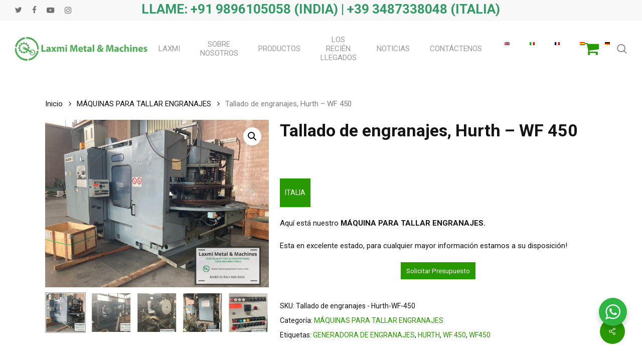

--- FILE ---
content_type: text/html; charset=UTF-8
request_url: https://www.laxmiusedmachine.com/es/prodotto/gear-hobbing-hurth-wf-450/
body_size: 28463
content:
<!doctype html>
<html lang="es-ES" prefix="og: https://ogp.me/ns#" class="no-js">
<head>
	<meta charset="UTF-8">
	<meta name="viewport" content="width=device-width, initial-scale=1, maximum-scale=1, user-scalable=0" />
<!-- Google Tag Manager for WordPress by gtm4wp.com -->
<script data-cfasync="false" data-pagespeed-no-defer>
	var gtm4wp_datalayer_name = "dataLayer";
	var dataLayer = dataLayer || [];
</script>
<!-- End Google Tag Manager for WordPress by gtm4wp.com -->
<!-- Optimización para motores de búsqueda de Rank Math -  https://rankmath.com/ -->
<title>Tallado de engranajes, Hurth - WF 450 - Laxmi Metal &amp; Machines, Rohtak</title>
<meta name="description" content="Aquí está nuestra fresadora de engranajes. Está en excelentes condiciones. Para cualquier información adicional, estamos a su disposición."/>
<meta name="robots" content="follow, index, max-snippet:-1, max-video-preview:-1, max-image-preview:large"/>
<link rel="canonical" href="https://www.laxmiusedmachine.com/es/prodotto/gear-hobbing-hurth-wf-450/" />
<meta property="og:locale" content="es_ES" />
<meta property="og:type" content="product" />
<meta property="og:title" content="Tallado de engranajes, Hurth - WF 450 - Laxmi Metal &amp; Machines, Rohtak" />
<meta property="og:description" content="Aquí está nuestra fresadora de engranajes. Está en excelentes condiciones. Para cualquier información adicional, estamos a su disposición." />
<meta property="og:url" content="https://www.laxmiusedmachine.com/es/prodotto/gear-hobbing-hurth-wf-450/" />
<meta property="og:site_name" content="Laxmi Metal &amp; Machines, Rohtak" />
<meta property="og:image" content="https://www.laxmiusedmachine.com/wp-content/uploads/2023/10/gear-hobbing-hurth-wf-4506-1024x768.jpg" />
<meta property="og:image:secure_url" content="https://www.laxmiusedmachine.com/wp-content/uploads/2023/10/gear-hobbing-hurth-wf-4506-1024x768.jpg" />
<meta property="og:image:width" content="1024" />
<meta property="og:image:height" content="768" />
<meta property="og:image:alt" content="GENERADORA DE ENGRANAJES" />
<meta property="og:image:type" content="image/jpeg" />
<meta property="product:price:currency" content="EUR" />
<meta property="product:availability" content="instock" />
<meta name="twitter:card" content="summary_large_image" />
<meta name="twitter:title" content="Tallado de engranajes, Hurth - WF 450 - Laxmi Metal &amp; Machines, Rohtak" />
<meta name="twitter:description" content="Aquí está nuestra fresadora de engranajes. Está en excelentes condiciones. Para cualquier información adicional, estamos a su disposición." />
<meta name="twitter:image" content="https://www.laxmiusedmachine.com/wp-content/uploads/2023/10/gear-hobbing-hurth-wf-4506-1024x768.jpg" />
<meta name="twitter:label1" content="Precio" />
<meta name="twitter:data1" content="0.00&euro;" />
<meta name="twitter:label2" content="Disponibilidad" />
<meta name="twitter:data2" content="Hay existencias" />
<script type="application/ld+json" class="rank-math-schema">{
    "@context": "https:\/\/schema.org",
    "@graph": [
        {
            "@type": "Organization",
            "@id": "https:\/\/www.laxmiusedmachine.com\/es\/#organization",
            "name": "Laxmi Metal &amp; Machines, Rohtak",
            "url": "http:\/\/www.laxmiusedmachine.com"
        },
        {
            "@type": "WebSite",
            "@id": "https:\/\/www.laxmiusedmachine.com\/es\/#website",
            "url": "https:\/\/www.laxmiusedmachine.com\/es",
            "name": "Laxmi Metal &amp; Machines, Rohtak",
            "publisher": {
                "@id": "https:\/\/www.laxmiusedmachine.com\/es\/#organization"
            },
            "inLanguage": "es"
        },
        {
            "@type": "ImageObject",
            "@id": "https:\/\/www.laxmiusedmachine.com\/wp-content\/uploads\/2023\/10\/gear-hobbing-hurth-wf-4506.jpg",
            "url": "https:\/\/www.laxmiusedmachine.com\/wp-content\/uploads\/2023\/10\/gear-hobbing-hurth-wf-4506.jpg",
            "width": "2048",
            "height": "1536",
            "inLanguage": "es"
        },
        {
            "@type": "ItemPage",
            "@id": "https:\/\/www.laxmiusedmachine.com\/es\/prodotto\/gear-hobbing-hurth-wf-450\/#webpage",
            "url": "https:\/\/www.laxmiusedmachine.com\/es\/prodotto\/gear-hobbing-hurth-wf-450\/",
            "name": "Tallado de engranajes, Hurth - WF 450 - Laxmi Metal &amp; Machines, Rohtak",
            "datePublished": "2023-10-13T10:25:04+00:00",
            "dateModified": "2023-10-13T10:25:04+00:00",
            "isPartOf": {
                "@id": "https:\/\/www.laxmiusedmachine.com\/es\/#website"
            },
            "primaryImageOfPage": {
                "@id": "https:\/\/www.laxmiusedmachine.com\/wp-content\/uploads\/2023\/10\/gear-hobbing-hurth-wf-4506.jpg"
            },
            "inLanguage": "es"
        },
        {
            "@type": "Product",
            "name": "Tallado de engranajes, Hurth - WF 450 - Laxmi Metal &amp; Machines, Rohtak",
            "description": "Talladora de engranajes, HURTH - WF 450. Aqu\u00ed est\u00e1 nuestra talladora de engranajes. Est\u00e1 en excelentes condiciones. Para cualquier informaci\u00f3n adicional, estamos a su disposici\u00f3n.",
            "sku": "gear-hobbing-hurth-wf-450",
            "category": "GEAR HOBBING MACHINES",
            "mainEntityOfPage": {
                "@id": "https:\/\/www.laxmiusedmachine.com\/es\/prodotto\/gear-hobbing-hurth-wf-450\/#webpage"
            },
            "image": [
                {
                    "@type": "ImageObject",
                    "url": "https:\/\/www.laxmiusedmachine.com\/wp-content\/uploads\/2023\/10\/gear-hobbing-hurth-wf-4506.jpg",
                    "height": "1536",
                    "width": "2048"
                },
                {
                    "@type": "ImageObject",
                    "url": "https:\/\/www.laxmiusedmachine.com\/wp-content\/uploads\/2023\/10\/gear-hobbing-hurth-wf-4508.jpg",
                    "height": "1536",
                    "width": "2048"
                },
                {
                    "@type": "ImageObject",
                    "url": "https:\/\/www.laxmiusedmachine.com\/wp-content\/uploads\/2023\/10\/gear-hobbing-hurth-wf-4507.jpg",
                    "height": "2048",
                    "width": "1536"
                },
                {
                    "@type": "ImageObject",
                    "url": "https:\/\/www.laxmiusedmachine.com\/wp-content\/uploads\/2023\/10\/gear-hobbing-hurth-wf-4503.jpg",
                    "height": "2048",
                    "width": "1536"
                },
                {
                    "@type": "ImageObject",
                    "url": "https:\/\/www.laxmiusedmachine.com\/wp-content\/uploads\/2023\/10\/gear-hobbing-hurth-wf-4509.jpg",
                    "height": "2048",
                    "width": "1536"
                },
                {
                    "@type": "ImageObject",
                    "url": "https:\/\/www.laxmiusedmachine.com\/wp-content\/uploads\/2023\/10\/gear-hobbing-hurth-wf-4501.jpg",
                    "height": "2048",
                    "width": "1536"
                },
                {
                    "@type": "ImageObject",
                    "url": "https:\/\/www.laxmiusedmachine.com\/wp-content\/uploads\/2023\/10\/gear-hobbing-hurth-wf-4500.jpg",
                    "height": "2048",
                    "width": "1536"
                },
                {
                    "@type": "ImageObject",
                    "url": "https:\/\/www.laxmiusedmachine.com\/wp-content\/uploads\/2023\/10\/gear-hobbing-hurth-wf-4502.jpg",
                    "height": "2048",
                    "width": "1536"
                },
                {
                    "@type": "ImageObject",
                    "url": "https:\/\/www.laxmiusedmachine.com\/wp-content\/uploads\/2023\/10\/gear-hobbing-hurth-wf-450-accessories0.jpg",
                    "height": "640",
                    "width": "480"
                }
            ],
            "additionalProperty": [
                {
                    "@type": "PropertyValue",
                    "name": "pa_luogo",
                    "value": "ITALIA"
                }
            ],
            "@id": "https:\/\/www.laxmiusedmachine.com\/es\/prodotto\/gear-hobbing-hurth-wf-450\/#richSnippet"
        }
    ]
}</script>
<!-- /Plugin Rank Math WordPress SEO -->

<link rel='dns-prefetch' href='//fonts.googleapis.com' />
<link rel="alternate" type="application/rss+xml" title="Laxmi Metal &amp; Machines, Rohtak &raquo; Feed" href="https://www.laxmiusedmachine.com/es/feed/" />
<link rel="alternate" type="application/rss+xml" title="Laxmi Metal &amp; Machines, Rohtak &raquo; Feed de los comentarios" href="https://www.laxmiusedmachine.com/es/comments/feed/" />
<link rel="alternate" title="oEmbed (JSON)" type="application/json+oembed" href="https://www.laxmiusedmachine.com/es/wp-json/oembed/1.0/embed?url=https%3A%2F%2Fwww.laxmiusedmachine.com%2Fes%2Fprodotto%2Fgear-hobbing-hurth-wf-450%2F" />
<link rel="alternate" title="oEmbed (XML)" type="text/xml+oembed" href="https://www.laxmiusedmachine.com/es/wp-json/oembed/1.0/embed?url=https%3A%2F%2Fwww.laxmiusedmachine.com%2Fes%2Fprodotto%2Fgear-hobbing-hurth-wf-450%2F&#038;format=xml" />
<style id='wp-img-auto-sizes-contain-inline-css' type='text/css'>
img:is([sizes=auto i],[sizes^="auto," i]){contain-intrinsic-size:3000px 1500px}
/*# sourceURL=wp-img-auto-sizes-contain-inline-css */
</style>
<style id='wp-emoji-styles-inline-css' type='text/css'>

	img.wp-smiley, img.emoji {
		display: inline !important;
		border: none !important;
		box-shadow: none !important;
		height: 1em !important;
		width: 1em !important;
		margin: 0 0.07em !important;
		vertical-align: -0.1em !important;
		background: none !important;
		padding: 0 !important;
	}
/*# sourceURL=wp-emoji-styles-inline-css */
</style>
<link rel='stylesheet' id='wp-components-css' href='https://www.laxmiusedmachine.com/wp-includes/css/dist/components/style.min.css?ver=6.9' type='text/css' media='all' />
<link rel='stylesheet' id='wp-preferences-css' href='https://www.laxmiusedmachine.com/wp-includes/css/dist/preferences/style.min.css?ver=6.9' type='text/css' media='all' />
<link rel='stylesheet' id='wp-block-editor-css' href='https://www.laxmiusedmachine.com/wp-includes/css/dist/block-editor/style.min.css?ver=6.9' type='text/css' media='all' />
<link rel='stylesheet' id='wp-reusable-blocks-css' href='https://www.laxmiusedmachine.com/wp-includes/css/dist/reusable-blocks/style.min.css?ver=6.9' type='text/css' media='all' />
<link rel='stylesheet' id='wp-patterns-css' href='https://www.laxmiusedmachine.com/wp-includes/css/dist/patterns/style.min.css?ver=6.9' type='text/css' media='all' />
<link rel='stylesheet' id='wp-editor-css' href='https://www.laxmiusedmachine.com/wp-includes/css/dist/editor/style.min.css?ver=6.9' type='text/css' media='all' />
<link rel='stylesheet' id='nta_whatsapp-style-css-css' href='https://www.laxmiusedmachine.com/wp-content/plugins/whatsapp-for-wordpress/dist/blocks.style.build.css?ver=6.9' type='text/css' media='all' />
<link rel='stylesheet' id='salient-social-css' href='https://www.laxmiusedmachine.com/wp-content/plugins/salient-social/css/style.css?ver=1.2.6' type='text/css' media='all' />
<style id='salient-social-inline-css' type='text/css'>

  .sharing-default-minimal .nectar-love.loved,
  body .nectar-social[data-color-override="override"].fixed > a:before, 
  body .nectar-social[data-color-override="override"].fixed .nectar-social-inner a,
  .sharing-default-minimal .nectar-social[data-color-override="override"] .nectar-social-inner a:hover,
  .nectar-social.vertical[data-color-override="override"] .nectar-social-inner a:hover {
    background-color: #289900;
  }
  .nectar-social.hover .nectar-love.loved,
  .nectar-social.hover > .nectar-love-button a:hover,
  .nectar-social[data-color-override="override"].hover > div a:hover,
  #single-below-header .nectar-social[data-color-override="override"].hover > div a:hover,
  .nectar-social[data-color-override="override"].hover .share-btn:hover,
  .sharing-default-minimal .nectar-social[data-color-override="override"] .nectar-social-inner a {
    border-color: #289900;
  }
  #single-below-header .nectar-social.hover .nectar-love.loved i,
  #single-below-header .nectar-social.hover[data-color-override="override"] a:hover,
  #single-below-header .nectar-social.hover[data-color-override="override"] a:hover i,
  #single-below-header .nectar-social.hover .nectar-love-button a:hover i,
  .nectar-love:hover i,
  .hover .nectar-love:hover .total_loves,
  .nectar-love.loved i,
  .nectar-social.hover .nectar-love.loved .total_loves,
  .nectar-social.hover .share-btn:hover, 
  .nectar-social[data-color-override="override"].hover .nectar-social-inner a:hover,
  .nectar-social[data-color-override="override"].hover > div:hover span,
  .sharing-default-minimal .nectar-social[data-color-override="override"] .nectar-social-inner a:not(:hover) i,
  .sharing-default-minimal .nectar-social[data-color-override="override"] .nectar-social-inner a:not(:hover) {
    color: #289900;
  }
/*# sourceURL=salient-social-inline-css */
</style>
<link rel='stylesheet' id='nta-css-popup-css' href='https://www.laxmiusedmachine.com/wp-content/plugins/whatsapp-for-wordpress/assets/css/style.css?ver=6.9' type='text/css' media='all' />
<link rel='stylesheet' id='woof-css' href='https://www.laxmiusedmachine.com/wp-content/plugins/woocommerce-products-filter/css/front.css?ver=2.2.6.2' type='text/css' media='all' />
<style id='woof-inline-css' type='text/css'>

.woof_products_top_panel li span, .woof_products_top_panel2 li span{background: url(https://www.laxmiusedmachine.com/wp-content/plugins/woocommerce-products-filter/img/delete.png);background-size: 14px 14px;background-repeat: no-repeat;background-position: right;}
.woof_edit_view{
                    display: none;
                }
/*** Filtro ***/
input.woof_checkbox_term, input.woof_radio_term ,.woof_radio_count ,button.button.woof_submit_search_form{
    display: none!important;
}
.woof_container_inner h4 {
    font-size: 21px!important;
    font-weight: 600!important;
    color: #000!important;
}

a.woof_radio_term_reset.woof_radio_term_reset_visible img {
    width: 21px!important;
}

button.woof_reset_button_2 ,button.button.woof_reset_search_form{
    color: #fff;
    border: none;
    background-color: #289900!important;
    padding: 5px 10px;
}
/*# sourceURL=woof-inline-css */
</style>
<link rel='stylesheet' id='chosen-drop-down-css' href='https://www.laxmiusedmachine.com/wp-content/plugins/woocommerce-products-filter/js/chosen/chosen.min.css?ver=2.2.6.2' type='text/css' media='all' />
<link rel='stylesheet' id='photoswipe-css' href='https://www.laxmiusedmachine.com/wp-content/plugins/woocommerce/assets/css/photoswipe/photoswipe.min.css?ver=10.2.3' type='text/css' media='all' />
<link rel='stylesheet' id='photoswipe-default-skin-css' href='https://www.laxmiusedmachine.com/wp-content/plugins/woocommerce/assets/css/photoswipe/default-skin/default-skin.min.css?ver=10.2.3' type='text/css' media='all' />
<link rel='stylesheet' id='woocommerce-layout-css' href='https://www.laxmiusedmachine.com/wp-content/plugins/woocommerce/assets/css/woocommerce-layout.css?ver=10.2.3' type='text/css' media='all' />
<link rel='stylesheet' id='woocommerce-smallscreen-css' href='https://www.laxmiusedmachine.com/wp-content/plugins/woocommerce/assets/css/woocommerce-smallscreen.css?ver=10.2.3' type='text/css' media='only screen and (max-width: 768px)' />
<link rel='stylesheet' id='woocommerce-general-css' href='https://www.laxmiusedmachine.com/wp-content/plugins/woocommerce/assets/css/woocommerce.css?ver=10.2.3' type='text/css' media='all' />
<style id='woocommerce-inline-inline-css' type='text/css'>
.woocommerce form .form-row .required { visibility: visible; }
/*# sourceURL=woocommerce-inline-inline-css */
</style>
<link rel='stylesheet' id='trp-language-switcher-style-css' href='https://www.laxmiusedmachine.com/wp-content/plugins/translatepress-multilingual/assets/css/trp-language-switcher.css?ver=3.0.7' type='text/css' media='all' />
<link rel='stylesheet' id='brands-styles-css' href='https://www.laxmiusedmachine.com/wp-content/plugins/woocommerce/assets/css/brands.css?ver=10.2.3' type='text/css' media='all' />
<link rel='stylesheet' id='font-awesome-css' href='https://www.laxmiusedmachine.com/wp-content/themes/salient/css/font-awesome-legacy.min.css?ver=4.7.1' type='text/css' media='all' />
<style id='font-awesome-inline-css' type='text/css'>
[data-font="FontAwesome"]:before {font-family: 'FontAwesome' !important;content: attr(data-icon) !important;speak: none !important;font-weight: normal !important;font-variant: normal !important;text-transform: none !important;line-height: 1 !important;font-style: normal !important;-webkit-font-smoothing: antialiased !important;-moz-osx-font-smoothing: grayscale !important;}
/*# sourceURL=font-awesome-inline-css */
</style>
<link rel='stylesheet' id='salient-grid-system-css' href='https://www.laxmiusedmachine.com/wp-content/themes/salient/css/build/grid-system.css?ver=17.4.1' type='text/css' media='all' />
<link rel='stylesheet' id='main-styles-css' href='https://www.laxmiusedmachine.com/wp-content/themes/salient/css/build/style.css?ver=17.4.1' type='text/css' media='all' />
<link rel='stylesheet' id='nectar-header-layout-centered-menu-css' href='https://www.laxmiusedmachine.com/wp-content/themes/salient/css/build/header/header-layout-centered-menu.css?ver=17.4.1' type='text/css' media='all' />
<link rel='stylesheet' id='nectar-header-secondary-nav-css' href='https://www.laxmiusedmachine.com/wp-content/themes/salient/css/build/header/header-secondary-nav.css?ver=17.4.1' type='text/css' media='all' />
<link rel='stylesheet' id='nectar-element-fancy-unordered-list-css' href='https://www.laxmiusedmachine.com/wp-content/themes/salient/css/build/elements/element-fancy-unordered-list.css?ver=17.4.1' type='text/css' media='all' />
<link rel='stylesheet' id='nectar-linecon-css' href='https://www.laxmiusedmachine.com/wp-content/themes/salient/css/linecon.css?ver=17.4.1' type='text/css' media='all' />
<link rel='stylesheet' id='nectar_default_font_open_sans-css' href='https://fonts.googleapis.com/css?family=Open+Sans%3A300%2C400%2C600%2C700&#038;subset=latin%2Clatin-ext' type='text/css' media='all' />
<link rel='stylesheet' id='responsive-css' href='https://www.laxmiusedmachine.com/wp-content/themes/salient/css/build/responsive.css?ver=17.4.1' type='text/css' media='all' />
<link rel='stylesheet' id='nectar-product-style-classic-css' href='https://www.laxmiusedmachine.com/wp-content/themes/salient/css/build/third-party/woocommerce/product-style-classic.css?ver=17.4.1' type='text/css' media='all' />
<link rel='stylesheet' id='woocommerce-css' href='https://www.laxmiusedmachine.com/wp-content/themes/salient/css/build/woocommerce.css?ver=17.4.1' type='text/css' media='all' />
<link rel='stylesheet' id='nectar-woocommerce-single-css' href='https://www.laxmiusedmachine.com/wp-content/themes/salient/css/build/third-party/woocommerce/product-single.css?ver=17.4.1' type='text/css' media='all' />
<link rel='stylesheet' id='skin-material-css' href='https://www.laxmiusedmachine.com/wp-content/themes/salient/css/build/skin-material.css?ver=17.4.1' type='text/css' media='all' />
<link rel='stylesheet' id='salient-wp-menu-dynamic-css' href='https://www.laxmiusedmachine.com/wp-content/uploads/salient/menu-dynamic.css?ver=3044' type='text/css' media='all' />
<link rel='stylesheet' id='nectar-widget-posts-css' href='https://www.laxmiusedmachine.com/wp-content/themes/salient/css/build/elements/widget-nectar-posts.css?ver=17.4.1' type='text/css' media='all' />
<link rel='stylesheet' id='isb-style-css' href='https://www.laxmiusedmachine.com/wp-content/plugins/improved-sale-badges/assets/css/styles.css?ver=4.4.2' type='text/css' media='all' />
<link rel='stylesheet' id='js_composer_front-css' href='https://www.laxmiusedmachine.com/wp-content/themes/salient/css/build/plugins/js_composer.css?ver=17.4.1' type='text/css' media='all' />
<link rel='stylesheet' id='yith_ywraq_frontend-css' href='https://www.laxmiusedmachine.com/wp-content/plugins/yith-woocommerce-request-a-quote-premium/assets/css/ywraq-frontend.css?ver=4.9.0' type='text/css' media='all' />
<style id='yith_ywraq_frontend-inline-css' type='text/css'>
:root {
		--ywraq_layout_button_bg_color: rgb(40,153,0);
		--ywraq_layout_button_bg_color_hover: rgb(40,153,0);
		--ywraq_layout_button_border_color: rgb(40,153,0);
		--ywraq_layout_button_border_color_hover: rgb(40,153,0);
		--ywraq_layout_button_color: #ffffff;
		--ywraq_layout_button_color_hover: #ffffff;
		
		--ywraq_checkout_button_bg_color: rgb(40,153,0);
		--ywraq_checkout_button_bg_color_hover: rgb(40,153,0);
		--ywraq_checkout_button_border_color: rgb(40,153,0);
		--ywraq_checkout_button_border_color_hover: rgb(40,153,0);
		--ywraq_checkout_button_color: #ffffff;
		--ywraq_checkout_button_color_hover: #ffffff;
		
		--ywraq_accept_button_bg_color: #0066b4;
		--ywraq_accept_button_bg_color_hover: #044a80;
		--ywraq_accept_button_border_color: #0066b4;
		--ywraq_accept_button_border_color_hover: #044a80;
		--ywraq_accept_button_color: #ffffff;
		--ywraq_accept_button_color_hover: #ffffff;
		
		--ywraq_reject_button_bg_color: transparent;
		--ywraq_reject_button_bg_color_hover: #CC2B2B;
		--ywraq_reject_button_border_color: #CC2B2B;
		--ywraq_reject_button_border_color_hover: #CC2B2B;
		--ywraq_reject_button_color: #CC2B2B;
		--ywraq_reject_button_color_hover: #ffffff;
		}		

.cart button.single_add_to_cart_button, .cart a.single_add_to_cart_button{
	                 display:none!important;
	                }
/*# sourceURL=yith_ywraq_frontend-inline-css */
</style>
<link rel='stylesheet' id='dynamic-css-css' href='https://www.laxmiusedmachine.com/wp-content/themes/salient/css/salient-dynamic-styles.css?ver=98867' type='text/css' media='all' />
<style id='dynamic-css-inline-css' type='text/css'>
#header-space{background-color:#ffffff}@media only screen and (min-width:1000px){body #ajax-content-wrap.no-scroll{min-height:calc(100vh - 152px);height:calc(100vh - 152px)!important;}}@media only screen and (min-width:1000px){#page-header-wrap.fullscreen-header,#page-header-wrap.fullscreen-header #page-header-bg,html:not(.nectar-box-roll-loaded) .nectar-box-roll > #page-header-bg.fullscreen-header,.nectar_fullscreen_zoom_recent_projects,#nectar_fullscreen_rows:not(.afterLoaded) > div{height:calc(100vh - 151px);}.wpb_row.vc_row-o-full-height.top-level,.wpb_row.vc_row-o-full-height.top-level > .col.span_12{min-height:calc(100vh - 151px);}html:not(.nectar-box-roll-loaded) .nectar-box-roll > #page-header-bg.fullscreen-header{top:152px;}.nectar-slider-wrap[data-fullscreen="true"]:not(.loaded),.nectar-slider-wrap[data-fullscreen="true"]:not(.loaded) .swiper-container{height:calc(100vh - 150px)!important;}.admin-bar .nectar-slider-wrap[data-fullscreen="true"]:not(.loaded),.admin-bar .nectar-slider-wrap[data-fullscreen="true"]:not(.loaded) .swiper-container{height:calc(100vh - 150px - 32px)!important;}}.admin-bar[class*="page-template-template-no-header"] .wpb_row.vc_row-o-full-height.top-level,.admin-bar[class*="page-template-template-no-header"] .wpb_row.vc_row-o-full-height.top-level > .col.span_12{min-height:calc(100vh - 32px);}body[class*="page-template-template-no-header"] .wpb_row.vc_row-o-full-height.top-level,body[class*="page-template-template-no-header"] .wpb_row.vc_row-o-full-height.top-level > .col.span_12{min-height:100vh;}@media only screen and (max-width:999px){.using-mobile-browser #nectar_fullscreen_rows:not(.afterLoaded):not([data-mobile-disable="on"]) > div{height:calc(100vh - 106px);}.using-mobile-browser .wpb_row.vc_row-o-full-height.top-level,.using-mobile-browser .wpb_row.vc_row-o-full-height.top-level > .col.span_12,[data-permanent-transparent="1"].using-mobile-browser .wpb_row.vc_row-o-full-height.top-level,[data-permanent-transparent="1"].using-mobile-browser .wpb_row.vc_row-o-full-height.top-level > .col.span_12{min-height:calc(100vh - 106px);}html:not(.nectar-box-roll-loaded) .nectar-box-roll > #page-header-bg.fullscreen-header,.nectar_fullscreen_zoom_recent_projects,.nectar-slider-wrap[data-fullscreen="true"]:not(.loaded),.nectar-slider-wrap[data-fullscreen="true"]:not(.loaded) .swiper-container,#nectar_fullscreen_rows:not(.afterLoaded):not([data-mobile-disable="on"]) > div{height:calc(100vh - 53px);}.wpb_row.vc_row-o-full-height.top-level,.wpb_row.vc_row-o-full-height.top-level > .col.span_12{min-height:calc(100vh - 53px);}body[data-transparent-header="false"] #ajax-content-wrap.no-scroll{min-height:calc(100vh - 53px);height:calc(100vh - 53px);}}.post-type-archive-product.woocommerce .container-wrap,.tax-product_cat.woocommerce .container-wrap{background-color:#f6f6f6;}.woocommerce.single-product #single-meta{position:relative!important;top:0!important;margin:0;left:8px;height:auto;}.woocommerce.single-product #single-meta:after{display:block;content:" ";clear:both;height:1px;}.woocommerce ul.products li.product.material,.woocommerce-page ul.products li.product.material{background-color:#ffffff;}.woocommerce ul.products li.product.minimal .product-wrap,.woocommerce ul.products li.product.minimal .background-color-expand,.woocommerce-page ul.products li.product.minimal .product-wrap,.woocommerce-page ul.products li.product.minimal .background-color-expand{background-color:#ffffff;}.screen-reader-text,.nectar-skip-to-content:not(:focus){border:0;clip:rect(1px,1px,1px,1px);clip-path:inset(50%);height:1px;margin:-1px;overflow:hidden;padding:0;position:absolute!important;width:1px;word-wrap:normal!important;}.row .col img:not([srcset]){width:auto;}.row .col img.img-with-animation.nectar-lazy:not([srcset]){width:100%;}
.daftplugPublicPushPrompt_allow {
    background: #289900;
    color: #FFFFFF;
}
.daftplugPublic .daftplugPublicPushPrompt_dismiss {
    cursor: pointer;
    margin-right: 18px;
    border: 1px solid #3c3c3c;
    padding: 5px 10px;
    border-radius: 25px;
    color: #000!important;
    font-weight: 700;
}
/*# sourceURL=dynamic-css-inline-css */
</style>
<link rel='stylesheet' id='redux-google-fonts-salient_redux-css' href='https://fonts.googleapis.com/css?family=Roboto%3A400%2C700%2C500&#038;ver=6.9' type='text/css' media='all' />
<script type="text/javascript" src="https://www.laxmiusedmachine.com/wp-includes/js/jquery/jquery.min.js?ver=3.7.1" id="jquery-core-js"></script>
<script type="text/javascript" src="https://www.laxmiusedmachine.com/wp-includes/js/jquery/jquery-migrate.min.js?ver=3.4.1" id="jquery-migrate-js"></script>
<script type="text/javascript" id="nta-js-popup-js-extra">
/* <![CDATA[ */
var ntawaAjax = {"url":"https://www.laxmiusedmachine.com/wp-admin/admin-ajax.php"};
//# sourceURL=nta-js-popup-js-extra
/* ]]> */
</script>
<script type="text/javascript" src="https://www.laxmiusedmachine.com/wp-content/plugins/whatsapp-for-wordpress/assets/js/main.js?ver=6.9" id="nta-js-popup-js"></script>
<script type="text/javascript" src="https://www.laxmiusedmachine.com/wp-content/plugins/woocommerce/assets/js/jquery-blockui/jquery.blockUI.min.js?ver=2.7.0-wc.10.2.3" id="jquery-blockui-js" defer="defer" data-wp-strategy="defer"></script>
<script type="text/javascript" id="wc-add-to-cart-js-extra">
/* <![CDATA[ */
var wc_add_to_cart_params = {"ajax_url":"/wp-admin/admin-ajax.php","wc_ajax_url":"https://www.laxmiusedmachine.com/es/?wc-ajax=%%endpoint%%","i18n_view_cart":"Ver carrito","cart_url":"https://www.laxmiusedmachine.com/es","is_cart":"","cart_redirect_after_add":"no"};
//# sourceURL=wc-add-to-cart-js-extra
/* ]]> */
</script>
<script type="text/javascript" src="https://www.laxmiusedmachine.com/wp-content/plugins/woocommerce/assets/js/frontend/add-to-cart.min.js?ver=10.2.3" id="wc-add-to-cart-js" defer="defer" data-wp-strategy="defer"></script>
<script type="text/javascript" src="https://www.laxmiusedmachine.com/wp-content/plugins/woocommerce/assets/js/zoom/jquery.zoom.min.js?ver=1.7.21-wc.10.2.3" id="zoom-js" defer="defer" data-wp-strategy="defer"></script>
<script type="text/javascript" src="https://www.laxmiusedmachine.com/wp-content/plugins/woocommerce/assets/js/photoswipe/photoswipe.min.js?ver=4.1.1-wc.10.2.3" id="photoswipe-js" defer="defer" data-wp-strategy="defer"></script>
<script type="text/javascript" src="https://www.laxmiusedmachine.com/wp-content/plugins/woocommerce/assets/js/photoswipe/photoswipe-ui-default.min.js?ver=4.1.1-wc.10.2.3" id="photoswipe-ui-default-js" defer="defer" data-wp-strategy="defer"></script>
<script type="text/javascript" id="wc-single-product-js-extra">
/* <![CDATA[ */
var wc_single_product_params = {"i18n_required_rating_text":"Por favor elige una puntuaci\u00f3n","i18n_rating_options":["1 de 5 estrellas","2 de 5 estrellas","3 de 5 estrellas","4 de 5 estrellas","5 de 5 estrellas"],"i18n_product_gallery_trigger_text":"Ver galer\u00eda de im\u00e1genes a pantalla completa","review_rating_required":"yes","flexslider":{"rtl":false,"animation":"slide","smoothHeight":true,"directionNav":false,"controlNav":"thumbnails","slideshow":false,"animationSpeed":500,"animationLoop":false,"allowOneSlide":false},"zoom_enabled":"1","zoom_options":[],"photoswipe_enabled":"1","photoswipe_options":{"shareEl":false,"closeOnScroll":false,"history":false,"hideAnimationDuration":0,"showAnimationDuration":0},"flexslider_enabled":""};
//# sourceURL=wc-single-product-js-extra
/* ]]> */
</script>
<script type="text/javascript" src="https://www.laxmiusedmachine.com/wp-content/plugins/woocommerce/assets/js/frontend/single-product.min.js?ver=10.2.3" id="wc-single-product-js" defer="defer" data-wp-strategy="defer"></script>
<script type="text/javascript" src="https://www.laxmiusedmachine.com/wp-content/plugins/woocommerce/assets/js/js-cookie/js.cookie.min.js?ver=2.1.4-wc.10.2.3" id="js-cookie-js" defer="defer" data-wp-strategy="defer"></script>
<script type="text/javascript" id="woocommerce-js-extra">
/* <![CDATA[ */
var woocommerce_params = {"ajax_url":"/wp-admin/admin-ajax.php","wc_ajax_url":"https://www.laxmiusedmachine.com/es/?wc-ajax=%%endpoint%%","i18n_password_show":"Mostrar contrase\u00f1a","i18n_password_hide":"Ocultar contrase\u00f1a"};
//# sourceURL=woocommerce-js-extra
/* ]]> */
</script>
<script type="text/javascript" src="https://www.laxmiusedmachine.com/wp-content/plugins/woocommerce/assets/js/frontend/woocommerce.min.js?ver=10.2.3" id="woocommerce-js" defer="defer" data-wp-strategy="defer"></script>
<script type="text/javascript" src="https://www.laxmiusedmachine.com/wp-content/plugins/translatepress-multilingual/assets/js/trp-frontend-compatibility.js?ver=3.0.7" id="trp-frontend-compatibility-js"></script>
<script></script><link rel="https://api.w.org/" href="https://www.laxmiusedmachine.com/es/wp-json/" /><link rel="alternate" title="JSON" type="application/json" href="https://www.laxmiusedmachine.com/es/wp-json/wp/v2/product/8571" /><link rel="EditURI" type="application/rsd+xml" title="RSD" href="https://www.laxmiusedmachine.com/xmlrpc.php?rsd" />
<meta name="generator" content="WordPress 6.9" />
<link rel='shortlink' href='https://www.laxmiusedmachine.com/es/?p=8571' />

		<!-- GA Google Analytics @ https://m0n.co/ga -->
		<script async src="https://www.googletagmanager.com/gtag/js?id=G-17P6CYE5L0"></script>
		<script>
			window.dataLayer = window.dataLayer || [];
			function gtag(){dataLayer.push(arguments);}
			gtag('js', new Date());
			gtag('config', 'G-17P6CYE5L0');
		</script>

	        <style>
            .wa__stt_offline{
                pointer-events: none;
            }

            .wa__button_text_only_me .wa__btn_txt{
                padding-top: 16px !important;
                padding-bottom: 15px !important;
            }

            .wa__popup_content_item .wa__cs_img_wrap{
                width: 48px;
                height: 48px;
            }

            .wa__popup_chat_box .wa__popup_heading{
                background: #2db742;
            }

            .wa__btn_popup .wa__btn_popup_icon{
                background: #2db742;
            }

            .wa__popup_chat_box .wa__stt{
                border-left: 2px solid  #2db742;
            }

            .wa__popup_chat_box .wa__popup_heading .wa__popup_title{
                color: #fff;
            }

            .wa__popup_chat_box .wa__popup_heading .wa__popup_intro{
                color: #fff;
                opacity: 0.8;
            }

            .wa__popup_chat_box .wa__popup_heading .wa__popup_intro strong{

            }

            
        </style>

        <link rel="alternate" hreflang="en-GB" href="https://www.laxmiusedmachine.com/prodotto/gear-hobbing-hurth-wf-450/"/>
<link rel="alternate" hreflang="it-IT" href="https://www.laxmiusedmachine.com/it/prodotto/gear-hobbing-hurth-wf-450/"/>
<link rel="alternate" hreflang="fr-FR" href="https://www.laxmiusedmachine.com/fr/prodotto/gear-hobbing-hurth-wf-450/"/>
<link rel="alternate" hreflang="es-ES" href="https://www.laxmiusedmachine.com/es/prodotto/gear-hobbing-hurth-wf-450/"/>
<link rel="alternate" hreflang="de-DE" href="https://www.laxmiusedmachine.com/de/prodotto/gear-hobbing-hurth-wf-450/"/>
<link rel="alternate" hreflang="en" href="https://www.laxmiusedmachine.com/prodotto/gear-hobbing-hurth-wf-450/"/>
<link rel="alternate" hreflang="it" href="https://www.laxmiusedmachine.com/it/prodotto/gear-hobbing-hurth-wf-450/"/>
<link rel="alternate" hreflang="fr" href="https://www.laxmiusedmachine.com/fr/prodotto/gear-hobbing-hurth-wf-450/"/>
<link rel="alternate" hreflang="es" href="https://www.laxmiusedmachine.com/es/prodotto/gear-hobbing-hurth-wf-450/"/>
<link rel="alternate" hreflang="de" href="https://www.laxmiusedmachine.com/de/prodotto/gear-hobbing-hurth-wf-450/"/>

<!-- Google Tag Manager for WordPress by gtm4wp.com -->
<!-- GTM Container placement set to automatic -->
<script data-cfasync="false" data-pagespeed-no-defer type="text/javascript">
	var dataLayer_content = {"pagePostType":"product","pagePostType2":"single-product","pagePostAuthor":"laxmimachines"};
	dataLayer.push( dataLayer_content );
</script>
<script data-cfasync="false" data-pagespeed-no-defer type="text/javascript">
		if (typeof gtag == "undefined") {
			function gtag(){dataLayer.push(arguments);}
		}

		gtag("consent", "default", {
			"analytics_storage": "granted",
			"ad_storage": "granted",
			"ad_user_data": "granted",
			"ad_personalization": "granted",
			"functionality_storage": "granted",
			"security_storage": "granted",
			"personalization_storage": "granted",
		});
</script>
<script data-cfasync="false" data-pagespeed-no-defer type="text/javascript">
(function(w,d,s,l,i){w[l]=w[l]||[];w[l].push({'gtm.start':
new Date().getTime(),event:'gtm.js'});var f=d.getElementsByTagName(s)[0],
j=d.createElement(s),dl=l!='dataLayer'?'&l='+l:'';j.async=true;j.src=
'//www.googletagmanager.com/gtm.js?id='+i+dl;f.parentNode.insertBefore(j,f);
})(window,document,'script','dataLayer','GTM-PPHGXVT9');
</script>
<!-- End Google Tag Manager for WordPress by gtm4wp.com --><script type="text/javascript"> var root = document.getElementsByTagName( "html" )[0]; root.setAttribute( "class", "js" ); </script><script>

var link="https://www.laxmiusedmachine.com/request-quote/";
var findlink = document.getElementById("mobile-cart-link");
if(findlink){	
	
		findlink.href =link;
console.log("dopo"+link);
}



	</script>
<!-- Google tag (gtag.js) -->
<script async src="https://www.googletagmanager.com/gtag/js?id=AW-10991058381"></script>

<script>
  window.dataLayer = window.dataLayer || [];
  function gtag(){ dataLayer.push(arguments); }
  gtag('js', new Date());

  /* Configurazione principale */
  gtag('config', 'AW-10991058381');

  /* Conversione INDIA */
  gtag('config', 'AW-10991058381/boLHCMvT_MUbEM37-Pgo', {
    'phone_conversion_number': '9896105058'
  });

  /* Conversione ITALIA */
  gtag('config', 'AW-10991058381/PsoDCM7T_MUbEM37-Pgo', {
    'phone_conversion_number': '3487338048'
  });
</script>

	<noscript><style>.woocommerce-product-gallery{ opacity: 1 !important; }</style></noscript>
	<meta name="generator" content="Powered by WPBakery Page Builder - drag and drop page builder for WordPress."/>
<meta name="generator" content="Powered by Slider Revolution 6.7.3 - responsive, Mobile-Friendly Slider Plugin for WordPress with comfortable drag and drop interface." />
<link rel="icon" href="https://www.laxmiusedmachine.com/wp-content/uploads/2020/07/cropped-favicon2-laxmi-metal-machine-32x32.png" sizes="32x32" />
<link rel="icon" href="https://www.laxmiusedmachine.com/wp-content/uploads/2020/07/cropped-favicon2-laxmi-metal-machine-192x192.png" sizes="192x192" />
<link rel="apple-touch-icon" href="https://www.laxmiusedmachine.com/wp-content/uploads/2020/07/cropped-favicon2-laxmi-metal-machine-180x180.png" />
<meta name="msapplication-TileImage" content="https://www.laxmiusedmachine.com/wp-content/uploads/2020/07/cropped-favicon2-laxmi-metal-machine-270x270.png" />
<meta name="generator" content="XforWooCommerce.com - Improved Badges for WooCommerce"/><script>function setREVStartSize(e){
			//window.requestAnimationFrame(function() {
				window.RSIW = window.RSIW===undefined ? window.innerWidth : window.RSIW;
				window.RSIH = window.RSIH===undefined ? window.innerHeight : window.RSIH;
				try {
					var pw = document.getElementById(e.c).parentNode.offsetWidth,
						newh;
					pw = pw===0 || isNaN(pw) || (e.l=="fullwidth" || e.layout=="fullwidth") ? window.RSIW : pw;
					e.tabw = e.tabw===undefined ? 0 : parseInt(e.tabw);
					e.thumbw = e.thumbw===undefined ? 0 : parseInt(e.thumbw);
					e.tabh = e.tabh===undefined ? 0 : parseInt(e.tabh);
					e.thumbh = e.thumbh===undefined ? 0 : parseInt(e.thumbh);
					e.tabhide = e.tabhide===undefined ? 0 : parseInt(e.tabhide);
					e.thumbhide = e.thumbhide===undefined ? 0 : parseInt(e.thumbhide);
					e.mh = e.mh===undefined || e.mh=="" || e.mh==="auto" ? 0 : parseInt(e.mh,0);
					if(e.layout==="fullscreen" || e.l==="fullscreen")
						newh = Math.max(e.mh,window.RSIH);
					else{
						e.gw = Array.isArray(e.gw) ? e.gw : [e.gw];
						for (var i in e.rl) if (e.gw[i]===undefined || e.gw[i]===0) e.gw[i] = e.gw[i-1];
						e.gh = e.el===undefined || e.el==="" || (Array.isArray(e.el) && e.el.length==0)? e.gh : e.el;
						e.gh = Array.isArray(e.gh) ? e.gh : [e.gh];
						for (var i in e.rl) if (e.gh[i]===undefined || e.gh[i]===0) e.gh[i] = e.gh[i-1];
											
						var nl = new Array(e.rl.length),
							ix = 0,
							sl;
						e.tabw = e.tabhide>=pw ? 0 : e.tabw;
						e.thumbw = e.thumbhide>=pw ? 0 : e.thumbw;
						e.tabh = e.tabhide>=pw ? 0 : e.tabh;
						e.thumbh = e.thumbhide>=pw ? 0 : e.thumbh;
						for (var i in e.rl) nl[i] = e.rl[i]<window.RSIW ? 0 : e.rl[i];
						sl = nl[0];
						for (var i in nl) if (sl>nl[i] && nl[i]>0) { sl = nl[i]; ix=i;}
						var m = pw>(e.gw[ix]+e.tabw+e.thumbw) ? 1 : (pw-(e.tabw+e.thumbw)) / (e.gw[ix]);
						newh =  (e.gh[ix] * m) + (e.tabh + e.thumbh);
					}
					var el = document.getElementById(e.c);
					if (el!==null && el) el.style.height = newh+"px";
					el = document.getElementById(e.c+"_wrapper");
					if (el!==null && el) {
						el.style.height = newh+"px";
						el.style.display = "block";
					}
				} catch(e){
					console.log("Failure at Presize of Slider:" + e)
				}
			//});
		  };</script>
		<style type="text/css" id="wp-custom-css">
			material #header-secondary-outer {
    min-height: 50px!important;
}
div#header-outer{
	transition: none!important;
transform: none!important;}
li.nectar-woo-cart {
    display: none!important;
}
.wa__btn_popup {
    
    bottom: 70px!important;
}

.yith-ywraq-add-button.show {
    margin: auto!important;
    display: flex!important;
    justify-content: center;
    padding-bottom: 20px!important;
}
.woocommerce ul.products li.product .woocommerce-loop-product__title {
    text-align: center!important;
}
.wa__btn_popup .wa__btn_popup_txt {
    display: none!important;
 
}

a.add-request-quote-button.button {
    font-size: 0.9em!important;
}
@media only screen and (max-width: 770px){
td.product-remove {
    font-size: 25px!important;
}
	.woocommerce table.cart tbody td,#yith-ywraq-form .product-subtotal, #yith-ywraq-form .product-quantity, #yith-ywraq-form .product-price {
    padding: 5px 0px!important;
    
}
	table.shop_table.ywraq_responsive .product-remove {
    max-width: none!important;
    margin-left: 40px!important;
}
form#yith-ywraq-form {
    padding-left: 20px!important;
	
    margin-left: 40px !important;
}
.ywraq-form-table-wrapper.vertical {
  padding-right: 10px;
}
	.cart .quantity input.plus, .cart .quantity input.minus, .woocommerce-mini-cart .quantity input.plus, .woocommerce-mini-cart .quantity input.minus {
  width: 25px!important;
  height: 25px!important;
  font-size: 15px!important;
}
	.woocommerce table.cart td.product-quantity {
  min-width: 150px!important;
}
}
.isb_special_bigbadge svg {
    
    width: 120px!important;
    height: 120px!important;
}
.isb_special_bigbadge span {
   
    width: 120px!important;
    height: 120px!important;
   
}

/*** Filtro ***/
input.woof_checkbox_term, input.woof_radio_term ,.woof_radio_count {
    display: none!important;
}
.woof_container_inner h4 {
    font-size: 21px!important;
    font-weight: 600!important;
    color: #000!important;
}

a.woof_radio_term_reset.woof_radio_term_reset_visible img {
    width: 21px!important;
}

button.woof_reset_button_2 ,button.button.woof_reset_search_form{
    color: #fff;
    border: none;
    background-color: #289900!important;
    padding: 5px 10px;
}

.isb_special_bigbadge svg,.isb_special_bigbadge span {
    width: 80px!important;
    height: 80px!important;
}
.isb_green {
    fill: #289900;
    background-color: #289900;
    outline-color: #289900!important;
    color: #fff;
}
i.nectar-menu-icon.fa.fa-shopping-cart {
    color: #289900;
}
@media only screen and (min-width: 1000px){
li.requestaquote {
    display: none!important;
	}}

th.woocommerce-product-attributes-item__label {
    display: none!important;
}
td.woocommerce-product-attributes-item__value {
	background-color: #289900!important;}
.woocommerce table.shop_attributes td a{color:#fff!important;}
table.woocommerce-product-attributes.shop_attributes {
	max-width: fit-content!important;}
.luogo {
    color: #289900;
    font-size: 15px;
    font-weight: 600;
    text-align: center;
}		</style>
		<noscript><style> .wpb_animate_when_almost_visible { opacity: 1; }</style></noscript><link rel='stylesheet' id='wc-blocks-style-css' href='https://www.laxmiusedmachine.com/wp-content/plugins/woocommerce/assets/client/blocks/wc-blocks.css?ver=wc-10.2.3' type='text/css' media='all' />
<link rel='stylesheet' id='woof_tooltip-css-css' href='https://www.laxmiusedmachine.com/wp-content/plugins/woocommerce-products-filter/js/tooltip/css/tooltipster.bundle.min.css?ver=2.2.6.2' type='text/css' media='all' />
<link rel='stylesheet' id='woof_tooltip-css-noir-css' href='https://www.laxmiusedmachine.com/wp-content/plugins/woocommerce-products-filter/js/tooltip/css/plugins/tooltipster/sideTip/themes/tooltipster-sideTip-noir.min.css?ver=2.2.6.2' type='text/css' media='all' />
<link data-pagespeed-no-defer data-nowprocket data-wpacu-skip data-no-optimize data-noptimize rel='stylesheet' id='main-styles-non-critical-css' href='https://www.laxmiusedmachine.com/wp-content/themes/salient/css/build/style-non-critical.css?ver=17.4.1' type='text/css' media='all' />
<link data-pagespeed-no-defer data-nowprocket data-wpacu-skip data-no-optimize data-noptimize rel='stylesheet' id='nectar-woocommerce-non-critical-css' href='https://www.laxmiusedmachine.com/wp-content/themes/salient/css/build/third-party/woocommerce/woocommerce-non-critical.css?ver=17.4.1' type='text/css' media='all' />
<link data-pagespeed-no-defer data-nowprocket data-wpacu-skip data-no-optimize data-noptimize rel='stylesheet' id='fancyBox-css' href='https://www.laxmiusedmachine.com/wp-content/themes/salient/css/build/plugins/jquery.fancybox.css?ver=3.3.1' type='text/css' media='all' />
<link data-pagespeed-no-defer data-nowprocket data-wpacu-skip data-no-optimize data-noptimize rel='stylesheet' id='nectar-ocm-core-css' href='https://www.laxmiusedmachine.com/wp-content/themes/salient/css/build/off-canvas/core.css?ver=17.4.1' type='text/css' media='all' />
<link data-pagespeed-no-defer data-nowprocket data-wpacu-skip data-no-optimize data-noptimize rel='stylesheet' id='nectar-ocm-slide-out-right-material-css' href='https://www.laxmiusedmachine.com/wp-content/themes/salient/css/build/off-canvas/slide-out-right-material.css?ver=17.4.1' type='text/css' media='all' />
<link data-pagespeed-no-defer data-nowprocket data-wpacu-skip data-no-optimize data-noptimize rel='stylesheet' id='nectar-ocm-slide-out-right-hover-css' href='https://www.laxmiusedmachine.com/wp-content/themes/salient/css/build/off-canvas/slide-out-right-hover.css?ver=17.4.1' type='text/css' media='all' />
<link rel='stylesheet' id='rs-plugin-settings-css' href='//www.laxmiusedmachine.com/wp-content/plugins/revslider/sr6/assets/css/rs6.css?ver=6.7.3' type='text/css' media='all' />
<style id='rs-plugin-settings-inline-css' type='text/css'>
#rs-demo-id {}
/*# sourceURL=rs-plugin-settings-inline-css */
</style>
</head><body class="wp-singular product-template-default single single-product postid-8571 wp-theme-salient theme-salient woocommerce woocommerce-page woocommerce-no-js translatepress-es_ES material wpb-js-composer js-comp-ver-8.4.2 vc_responsive" data-footer-reveal="false" data-footer-reveal-shadow="none" data-header-format="centered-menu" data-body-border="off" data-boxed-style="" data-header-breakpoint="1000" data-dropdown-style="minimal" data-cae="easeOutCubic" data-cad="750" data-megamenu-width="contained" data-aie="none" data-ls="fancybox" data-apte="standard" data-hhun="0" data-fancy-form-rcs="default" data-form-style="default" data-form-submit="regular" data-is="minimal" data-button-style="slightly_rounded_shadow" data-user-account-button="false" data-flex-cols="true" data-col-gap="default" data-header-inherit-rc="false" data-header-search="true" data-animated-anchors="true" data-ajax-transitions="false" data-full-width-header="true" data-slide-out-widget-area="true" data-slide-out-widget-area-style="slide-out-from-right" data-user-set-ocm="off" data-loading-animation="none" data-bg-header="false" data-responsive="1" data-ext-responsive="true" data-ext-padding="90" data-header-resize="1" data-header-color="light" data-cart="false" data-remove-m-parallax="" data-remove-m-video-bgs="" data-m-animate="0" data-force-header-trans-color="light" data-smooth-scrolling="0" data-permanent-transparent="false" >
	
	<script type="text/javascript">
	 (function(window, document) {

		document.documentElement.classList.remove("no-js");

		if(navigator.userAgent.match(/(Android|iPod|iPhone|iPad|BlackBerry|IEMobile|Opera Mini)/)) {
			document.body.className += " using-mobile-browser mobile ";
		}
		if(navigator.userAgent.match(/Mac/) && navigator.maxTouchPoints && navigator.maxTouchPoints > 2) {
			document.body.className += " using-ios-device ";
		}

		if( !("ontouchstart" in window) ) {

			var body = document.querySelector("body");
			var winW = window.innerWidth;
			var bodyW = body.clientWidth;

			if (winW > bodyW + 4) {
				body.setAttribute("style", "--scroll-bar-w: " + (winW - bodyW - 4) + "px");
			} else {
				body.setAttribute("style", "--scroll-bar-w: 0px");
			}
		}

	 })(window, document);
   </script>
<!-- GTM Container placement set to automatic -->
<!-- Google Tag Manager (noscript) -->
				<noscript><iframe src="https://www.googletagmanager.com/ns.html?id=GTM-PPHGXVT9" height="0" width="0" style="display:none;visibility:hidden" aria-hidden="true"></iframe></noscript>
<!-- End Google Tag Manager (noscript) --><a href="#ajax-content-wrap" class="nectar-skip-to-content" data-no-translation="" data-trp-gettext="">Saltar al contenido principal</a><div class="ocm-effect-wrap"><div class="ocm-effect-wrap-inner">	
	<div id="header-space"  data-header-mobile-fixed='1'></div> 
	
		<div id="header-outer" data-has-menu="true" data-has-buttons="yes" data-header-button_style="default" data-using-pr-menu="true" data-mobile-fixed="1" data-ptnm="false" data-lhe="animated_underline" data-user-set-bg="#ffffff" data-format="centered-menu" data-permanent-transparent="false" data-megamenu-rt="0" data-remove-fixed="0" data-header-resize="1" data-cart="false" data-transparency-option="" data-box-shadow="large" data-shrink-num="6" data-using-secondary="1" data-using-logo="1" data-logo-height="50" data-m-logo-height="30" data-padding="30" data-full-width="true" data-condense="false" >
		
	<div id="header-secondary-outer" class="centered-menu" data-mobile="default" data-remove-fixed="0" data-lhe="animated_underline" data-secondary-text="true" data-full-width="true" data-mobile-fixed="1" data-permanent-transparent="false" >
		<div class="container">
			<nav aria-label="Navegación secundaria" data-no-translation-aria-label="">
				<ul id="social"><li><a target="_blank" rel="noopener" href="https://twitter.com/LaxmiMachines"><span class="screen-reader-text">gorjeo</span><i class="fa fa-twitter" aria-hidden="true"></i> </a></li><li><a target="_blank" rel="noopener" href="https://www.facebook.com/LaxmiMetalandMachines/"><span class="screen-reader-text">Facebook</span><i class="fa fa-facebook" aria-hidden="true"></i> </a></li><li><a target="_blank" rel="noopener" href="https://www.youtube.com/channel/UC4Cbxuh_4Oqo5wfcVpasMtQ/videos"><span class="screen-reader-text">Youtube</span><i class="fa fa-youtube-play" aria-hidden="true"></i> </a></li><li><a target="_blank" rel="noopener" href="https://www.instagram.com/laxmi_machines/"><span class="screen-reader-text">instagram</span><i class="fa fa-instagram" aria-hidden="true"></i> </a></li></ul><div class="nectar-center-text"><h4><span style="color: #339966"><strong>LLAME: +91 9896105058 (India) | +39 3487338048 (Italia)</strong></span></h4></div>
			</nav>
		</div>
	</div>


<div id="search-outer" class="nectar">
	<div id="search">
		<div class="container">
			 <div id="search-box">
				 <div class="inner-wrap">
					 <div class="col span_12">
						  <form role="search" action="https://www.laxmiusedmachine.com/es/" method="GET" data-trp-original-action="https://www.laxmiusedmachine.com/es/">
														 <input type="text" name="s"  value="" aria-label="Buscar" placeholder="Buscar" data-no-translation-aria-label="" data-no-translation-placeholder="" />
							 
						<span data-no-translation="" data-trp-gettext="">Presione enter para buscar o ESC para cerrar</span>
						<button aria-label="Buscar" class="search-box__button" type="submit" data-no-translation="" data-trp-gettext="" data-no-translation-aria-label="">Buscar</button>						<input type="hidden" name="trp-form-language" value="es"/></form>
					</div><!--/span_12-->
				</div><!--/inner-wrap-->
			 </div><!--/search-box-->
			 <div id="close"><a href="#" role="button"><span class="screen-reader-text" data-no-translation="" data-trp-gettext="">Cerrar búsqueda</span>
				<span class="close-wrap"> <span class="close-line close-line1" role="presentation"></span> <span class="close-line close-line2" role="presentation"></span> </span>				 </a></div>
		 </div><!--/container-->
	</div><!--/search-->
</div><!--/search-outer-->

<header id="top" role="banner" aria-label="Menú principal" data-no-translation-aria-label="">
	<div class="container">
		<div class="row">
			<div class="col span_3">
								<a id="logo" href="https://www.laxmiusedmachine.com/es" data-supplied-ml-starting-dark="false" data-supplied-ml-starting="false" data-supplied-ml="false" >
					<img class="stnd skip-lazy default-logo" width="321" height="60" alt="Laxmi Metal &amp; Machines, Rohtak" src="https://www.laxmiusedmachine.com/wp-content/uploads/2020/07/logo2-green-laxmi-metal-machine.png" srcset="https://www.laxmiusedmachine.com/wp-content/uploads/2020/07/logo2-green-laxmi-metal-machine.png 1x, https://www.laxmiusedmachine.com/wp-content/uploads/2020/07/logo2-green-retina-laxmi-metal-machine.png 2x" />				</a>
							</div><!--/span_3-->

			<div class="col span_9 col_last">
									<div class="nectar-mobile-only mobile-header"><div class="inner"></div></div>
									<a class="mobile-search" href="#searchbox"><span class="nectar-icon icon-salient-search" aria-hidden="true"></span><span class="screen-reader-text" data-no-translation="" data-trp-gettext="">búsqueda</span></a>
														<div class="slide-out-widget-area-toggle mobile-icon slide-out-from-right" data-custom-color="false" data-icon-animation="simple-transform">
						<div> <a href="#slide-out-widget-area" role="button" aria-label="Menú de Navegación" aria-expanded="false" class="closed" data-no-translation-aria-label="">
							<span class="screen-reader-text" data-no-translation="" data-trp-gettext="">Menú</span><span aria-hidden="true"> <i class="lines-button x2"> <i class="lines"></i> </i> </span>						</a></div>
					</div>
				
									<nav aria-label="Menú principal" data-no-translation-aria-label="">
													<ul class="sf-menu">
								<li id="menu-item-41" class="menu-item menu-item-type-post_type menu-item-object-page menu-item-home nectar-regular-menu-item menu-item-41"><a href="https://www.laxmiusedmachine.com/es/"><span class="menu-title-text">Laxmi</span></a></li>
<li id="menu-item-42" class="menu-item menu-item-type-post_type menu-item-object-page nectar-regular-menu-item menu-item-42"><a href="https://www.laxmiusedmachine.com/es/about-us/"><span class="menu-title-text">Sobre nosotros</span></a></li>
<li id="menu-item-45" class="menu-item menu-item-type-post_type menu-item-object-page nectar-regular-menu-item menu-item-45"><a href="https://www.laxmiusedmachine.com/es/products/"><span class="menu-title-text">Productos</span></a></li>
<li id="menu-item-53" class="menu-item menu-item-type-post_type menu-item-object-page nectar-regular-menu-item menu-item-53"><a href="https://www.laxmiusedmachine.com/es/new-arrivarls/"><span class="menu-title-text">Los recién llegados</span></a></li>
<li id="menu-item-1630" class="menu-item menu-item-type-post_type menu-item-object-page nectar-regular-menu-item menu-item-1630"><a href="https://www.laxmiusedmachine.com/es/news/"><span class="menu-title-text">Noticias</span></a></li>
<li id="menu-item-43" class="menu-item menu-item-type-post_type menu-item-object-page nectar-regular-menu-item menu-item-43"><a href="https://www.laxmiusedmachine.com/es/contact-us/"><span class="menu-title-text">Contáctenos</span></a></li>
<li id="menu-item-5946" class="requestaquote menu-item menu-item-type-post_type menu-item-object-page nectar-regular-menu-item menu-item-5946"><a href="https://www.laxmiusedmachine.com/es/request-quote/"><span class="menu-title-text">Solicitar presupuesto</span></a></li>
<li id="menu-item-2757" class="trp-language-switcher-container menu-item menu-item-type-post_type menu-item-object-language_switcher nectar-regular-menu-item menu-item-2757"><a href="https://www.laxmiusedmachine.com/prodotto/gear-hobbing-hurth-wf-450/"><span class="menu-title-text"><span data-no-translation><img class="trp-flag-image" src="https://www.laxmiusedmachine.com/wp-content/plugins/translatepress-multilingual/assets/images/flags/en_GB.png" width="18" height="12" alt="en_GB" title="English"></span></span></a></li>
<li id="menu-item-2716" class="trp-language-switcher-container menu-item menu-item-type-post_type menu-item-object-language_switcher nectar-regular-menu-item menu-item-2716"><a href="https://www.laxmiusedmachine.com/it/prodotto/gear-hobbing-hurth-wf-450/"><span class="menu-title-text"><span data-no-translation><img class="trp-flag-image" src="https://www.laxmiusedmachine.com/wp-content/plugins/translatepress-multilingual/assets/images/flags/it_IT.png" width="18" height="12" alt="it_IT" title="Italian"></span></span></a></li>
<li id="menu-item-2854" class="trp-language-switcher-container menu-item menu-item-type-post_type menu-item-object-language_switcher nectar-regular-menu-item menu-item-2854"><a href="https://www.laxmiusedmachine.com/fr/prodotto/gear-hobbing-hurth-wf-450/"><span class="menu-title-text"><span data-no-translation><img class="trp-flag-image" src="https://www.laxmiusedmachine.com/wp-content/plugins/translatepress-multilingual/assets/images/flags/fr_FR.png" width="18" height="12" alt="fr_FR" title="French"></span></span></a></li>
<li id="menu-item-2853" class="trp-language-switcher-container menu-item menu-item-type-post_type menu-item-object-language_switcher current-language-menu-item nectar-regular-menu-item menu-item-2853"><a href="https://www.laxmiusedmachine.com/es/prodotto/gear-hobbing-hurth-wf-450/"><span class="menu-title-text"><span data-no-translation><img class="trp-flag-image" src="https://www.laxmiusedmachine.com/wp-content/plugins/translatepress-multilingual/assets/images/flags/es_ES.png" width="18" height="12" alt="es_ES" title="Spanish"></span></span></a></li>
<li id="menu-item-3035" class="trp-language-switcher-container menu-item menu-item-type-post_type menu-item-object-language_switcher nectar-regular-menu-item menu-item-3035"><a href="https://www.laxmiusedmachine.com/de/prodotto/gear-hobbing-hurth-wf-450/"><span class="menu-title-text"><span data-no-translation><img class="trp-flag-image" src="https://www.laxmiusedmachine.com/wp-content/plugins/translatepress-multilingual/assets/images/flags/de_DE.png" width="18" height="12" alt="de_DE" title="German"></span></span></a></li>
							</ul>
													<ul class="buttons sf-menu" data-user-set-ocm="off">

								<li id="menu-item-5929" class="menu-item menu-item-type-custom menu-item-object-custom menu-item-has-icon menu-item-hidden-text nectar-regular-menu-item menu-item-5929"><a href="https://www.laxmiusedmachine.com/es/request-quote/"><i class="nectar-menu-icon fa fa-shopping-cart" role="presentation"></i><span class="menu-title-text">Carrello</span></a></li>
<li id="search-btn"><div><a href="#searchbox"><span class="icon-salient-search" aria-hidden="true"></span><span class="screen-reader-text" data-no-translation="" data-trp-gettext="">búsqueda</span></a></div> </li>
							</ul>
						
					</nav>

					<div class="logo-spacing" data-using-image="true"><img class="hidden-logo" alt="Laxmi Metal &amp; Machines, Rohtak" width="321" height="60" src="https://www.laxmiusedmachine.com/wp-content/uploads/2020/07/logo2-green-laxmi-metal-machine.png" /></div>
				</div><!--/span_9-->

				
			</div><!--/row-->
					</div><!--/container-->
	</header>		
	</div>
		<div id="ajax-content-wrap">

	<div class="container-wrap" data-midnight="dark" role="main"><div class="container main-content"><div class="row"><nav class="woocommerce-breadcrumb" itemprop="breadcrumb"><span><a href="https://www.laxmiusedmachine.com/es" data-no-translation="" data-trp-gettext="">Inicio</a></span> <i class="fa fa-angle-right"></i> <span><a href="https://www.laxmiusedmachine.com/es/categoria-prodotto/gear-hobbing-machines/">MÁQUINAS PARA TALLAR ENGRANAJES</a></span> <i class="fa fa-angle-right"></i> <span>Tallado de engranajes, Hurth – WF 450</span></nav>
					
			<div class="woocommerce-notices-wrapper"></div>
	<div itemscope data-project-style="classic" data-sold-individually="false" data-gallery-variant="default" data-n-lazy="off" data-hide-product-sku="false" data-gallery-style="ios_slider" data-tab-pos="fullwidth" id="product-8571" class="product type-product post-8571 status-publish first instock product_cat-gear-hobbing-machines product_tag-gear-hobbing product_tag-hurth product_tag-wf-450 product_tag-wf450 has-post-thumbnail shipping-taxable product-type-simple">

	<div class="nectar-prod-wrap"><div class='span_5 col single-product-main-image'>    <div class="woocommerce-product-gallery woocommerce-product-gallery--with-images images" data-has-gallery-imgs="true">

    	<div class="flickity product-slider">

				<div class="slider generate-markup">

					
	        <div class="slide">
	        	<div data-thumb="https://www.laxmiusedmachine.com/wp-content/uploads/2023/10/gear-hobbing-hurth-wf-4506-140x140.jpg" class="woocommerce-product-gallery__image easyzoom">
	          	<a href="https://www.laxmiusedmachine.com/wp-content/uploads/2023/10/gear-hobbing-hurth-wf-4506.jpg" class="no-ajaxy"><img width="2048" height="1536" src="https://www.laxmiusedmachine.com/wp-content/uploads/2023/10/gear-hobbing-hurth-wf-4506.jpg" class="attachment-shop_single size-shop_single wp-post-image" alt="" title="Tallado de engranajes - Hurth - WF-4506" data-caption="" data-src="https://www.laxmiusedmachine.com/wp-content/uploads/2023/10/gear-hobbing-hurth-wf-4506.jpg" data-large_image="https://www.laxmiusedmachine.com/wp-content/uploads/2023/10/gear-hobbing-hurth-wf-4506.jpg" data-large_image_width="2048" data-large_image_height="1536" decoding="async" fetchpriority="high" srcset="https://www.laxmiusedmachine.com/wp-content/uploads/2023/10/gear-hobbing-hurth-wf-4506.jpg 2048w, https://www.laxmiusedmachine.com/wp-content/uploads/2023/10/gear-hobbing-hurth-wf-4506-300x225.jpg 300w, https://www.laxmiusedmachine.com/wp-content/uploads/2023/10/gear-hobbing-hurth-wf-4506-1024x768.jpg 1024w, https://www.laxmiusedmachine.com/wp-content/uploads/2023/10/gear-hobbing-hurth-wf-4506-768x576.jpg 768w, https://www.laxmiusedmachine.com/wp-content/uploads/2023/10/gear-hobbing-hurth-wf-4506-1536x1152.jpg 1536w, https://www.laxmiusedmachine.com/wp-content/uploads/2023/10/gear-hobbing-hurth-wf-4506-16x12.jpg 16w, https://www.laxmiusedmachine.com/wp-content/uploads/2023/10/gear-hobbing-hurth-wf-4506-600x450.jpg 600w" sizes="(max-width: 2048px) 100vw, 2048px" /></a>
	          </div>	        </div>

					<div class="slide"><div class="woocommerce-product-gallery__image easyzoom" data-thumb="https://www.laxmiusedmachine.com/wp-content/uploads/2023/10/gear-hobbing-hurth-wf-4506-140x140.jpg"><a href="https://www.laxmiusedmachine.com/wp-content/uploads/2023/10/gear-hobbing-hurth-wf-4508.jpg" class="no-ajaxy"><img width="2048" height="1536" src="https://www.laxmiusedmachine.com/wp-content/uploads/2023/10/gear-hobbing-hurth-wf-4508.jpg" class="attachment-shop_single size-shop_single" alt="" data-caption="" data-src="https://www.laxmiusedmachine.com/wp-content/uploads/2023/10/gear-hobbing-hurth-wf-4508.jpg" data-large_image="https://www.laxmiusedmachine.com/wp-content/uploads/2023/10/gear-hobbing-hurth-wf-4508.jpg" data-large_image_width="2048" data-large_image_height="1536" decoding="async" srcset="https://www.laxmiusedmachine.com/wp-content/uploads/2023/10/gear-hobbing-hurth-wf-4508.jpg 2048w, https://www.laxmiusedmachine.com/wp-content/uploads/2023/10/gear-hobbing-hurth-wf-4508-300x225.jpg 300w, https://www.laxmiusedmachine.com/wp-content/uploads/2023/10/gear-hobbing-hurth-wf-4508-1024x768.jpg 1024w, https://www.laxmiusedmachine.com/wp-content/uploads/2023/10/gear-hobbing-hurth-wf-4508-768x576.jpg 768w, https://www.laxmiusedmachine.com/wp-content/uploads/2023/10/gear-hobbing-hurth-wf-4508-1536x1152.jpg 1536w, https://www.laxmiusedmachine.com/wp-content/uploads/2023/10/gear-hobbing-hurth-wf-4508-16x12.jpg 16w, https://www.laxmiusedmachine.com/wp-content/uploads/2023/10/gear-hobbing-hurth-wf-4508-600x450.jpg 600w" sizes="(max-width: 2048px) 100vw, 2048px" /></a></div></div><div class="slide"><div class="woocommerce-product-gallery__image easyzoom" data-thumb="https://www.laxmiusedmachine.com/wp-content/uploads/2023/10/gear-hobbing-hurth-wf-4506-140x140.jpg"><a href="https://www.laxmiusedmachine.com/wp-content/uploads/2023/10/gear-hobbing-hurth-wf-4507.jpg" class="no-ajaxy"><img width="1536" height="2048" src="https://www.laxmiusedmachine.com/wp-content/uploads/2023/10/gear-hobbing-hurth-wf-4507.jpg" class="attachment-shop_single size-shop_single" alt="" data-caption="" data-src="https://www.laxmiusedmachine.com/wp-content/uploads/2023/10/gear-hobbing-hurth-wf-4507.jpg" data-large_image="https://www.laxmiusedmachine.com/wp-content/uploads/2023/10/gear-hobbing-hurth-wf-4507.jpg" data-large_image_width="1536" data-large_image_height="2048" decoding="async" srcset="https://www.laxmiusedmachine.com/wp-content/uploads/2023/10/gear-hobbing-hurth-wf-4507.jpg 1536w, https://www.laxmiusedmachine.com/wp-content/uploads/2023/10/gear-hobbing-hurth-wf-4507-225x300.jpg 225w, https://www.laxmiusedmachine.com/wp-content/uploads/2023/10/gear-hobbing-hurth-wf-4507-768x1024.jpg 768w, https://www.laxmiusedmachine.com/wp-content/uploads/2023/10/gear-hobbing-hurth-wf-4507-1152x1536.jpg 1152w, https://www.laxmiusedmachine.com/wp-content/uploads/2023/10/gear-hobbing-hurth-wf-4507-9x12.jpg 9w, https://www.laxmiusedmachine.com/wp-content/uploads/2023/10/gear-hobbing-hurth-wf-4507-600x800.jpg 600w" sizes="(max-width: 1536px) 100vw, 1536px" /></a></div></div><div class="slide"><div class="woocommerce-product-gallery__image easyzoom" data-thumb="https://www.laxmiusedmachine.com/wp-content/uploads/2023/10/gear-hobbing-hurth-wf-4506-140x140.jpg"><a href="https://www.laxmiusedmachine.com/wp-content/uploads/2023/10/gear-hobbing-hurth-wf-4503.jpg" class="no-ajaxy"><img width="1536" height="2048" src="https://www.laxmiusedmachine.com/wp-content/uploads/2023/10/gear-hobbing-hurth-wf-4503.jpg" class="attachment-shop_single size-shop_single" alt="" data-caption="" data-src="https://www.laxmiusedmachine.com/wp-content/uploads/2023/10/gear-hobbing-hurth-wf-4503.jpg" data-large_image="https://www.laxmiusedmachine.com/wp-content/uploads/2023/10/gear-hobbing-hurth-wf-4503.jpg" data-large_image_width="1536" data-large_image_height="2048" decoding="async" srcset="https://www.laxmiusedmachine.com/wp-content/uploads/2023/10/gear-hobbing-hurth-wf-4503.jpg 1536w, https://www.laxmiusedmachine.com/wp-content/uploads/2023/10/gear-hobbing-hurth-wf-4503-225x300.jpg 225w, https://www.laxmiusedmachine.com/wp-content/uploads/2023/10/gear-hobbing-hurth-wf-4503-768x1024.jpg 768w, https://www.laxmiusedmachine.com/wp-content/uploads/2023/10/gear-hobbing-hurth-wf-4503-1152x1536.jpg 1152w, https://www.laxmiusedmachine.com/wp-content/uploads/2023/10/gear-hobbing-hurth-wf-4503-9x12.jpg 9w, https://www.laxmiusedmachine.com/wp-content/uploads/2023/10/gear-hobbing-hurth-wf-4503-600x800.jpg 600w" sizes="(max-width: 1536px) 100vw, 1536px" /></a></div></div><div class="slide"><div class="woocommerce-product-gallery__image easyzoom" data-thumb="https://www.laxmiusedmachine.com/wp-content/uploads/2023/10/gear-hobbing-hurth-wf-4506-140x140.jpg"><a href="https://www.laxmiusedmachine.com/wp-content/uploads/2023/10/gear-hobbing-hurth-wf-4509.jpg" class="no-ajaxy"><img width="1536" height="2048" src="https://www.laxmiusedmachine.com/wp-content/uploads/2023/10/gear-hobbing-hurth-wf-4509.jpg" class="attachment-shop_single size-shop_single" alt="" data-caption="" data-src="https://www.laxmiusedmachine.com/wp-content/uploads/2023/10/gear-hobbing-hurth-wf-4509.jpg" data-large_image="https://www.laxmiusedmachine.com/wp-content/uploads/2023/10/gear-hobbing-hurth-wf-4509.jpg" data-large_image_width="1536" data-large_image_height="2048" decoding="async" srcset="https://www.laxmiusedmachine.com/wp-content/uploads/2023/10/gear-hobbing-hurth-wf-4509.jpg 1536w, https://www.laxmiusedmachine.com/wp-content/uploads/2023/10/gear-hobbing-hurth-wf-4509-225x300.jpg 225w, https://www.laxmiusedmachine.com/wp-content/uploads/2023/10/gear-hobbing-hurth-wf-4509-768x1024.jpg 768w, https://www.laxmiusedmachine.com/wp-content/uploads/2023/10/gear-hobbing-hurth-wf-4509-1152x1536.jpg 1152w, https://www.laxmiusedmachine.com/wp-content/uploads/2023/10/gear-hobbing-hurth-wf-4509-9x12.jpg 9w, https://www.laxmiusedmachine.com/wp-content/uploads/2023/10/gear-hobbing-hurth-wf-4509-600x800.jpg 600w" sizes="(max-width: 1536px) 100vw, 1536px" /></a></div></div><div class="slide"><div class="woocommerce-product-gallery__image easyzoom" data-thumb="https://www.laxmiusedmachine.com/wp-content/uploads/2023/10/gear-hobbing-hurth-wf-4506-140x140.jpg"><a href="https://www.laxmiusedmachine.com/wp-content/uploads/2023/10/gear-hobbing-hurth-wf-4501.jpg" class="no-ajaxy"><img width="1536" height="2048" src="https://www.laxmiusedmachine.com/wp-content/uploads/2023/10/gear-hobbing-hurth-wf-4501.jpg" class="attachment-shop_single size-shop_single" alt="" data-caption="" data-src="https://www.laxmiusedmachine.com/wp-content/uploads/2023/10/gear-hobbing-hurth-wf-4501.jpg" data-large_image="https://www.laxmiusedmachine.com/wp-content/uploads/2023/10/gear-hobbing-hurth-wf-4501.jpg" data-large_image_width="1536" data-large_image_height="2048" decoding="async" srcset="https://www.laxmiusedmachine.com/wp-content/uploads/2023/10/gear-hobbing-hurth-wf-4501.jpg 1536w, https://www.laxmiusedmachine.com/wp-content/uploads/2023/10/gear-hobbing-hurth-wf-4501-225x300.jpg 225w, https://www.laxmiusedmachine.com/wp-content/uploads/2023/10/gear-hobbing-hurth-wf-4501-768x1024.jpg 768w, https://www.laxmiusedmachine.com/wp-content/uploads/2023/10/gear-hobbing-hurth-wf-4501-1152x1536.jpg 1152w, https://www.laxmiusedmachine.com/wp-content/uploads/2023/10/gear-hobbing-hurth-wf-4501-9x12.jpg 9w, https://www.laxmiusedmachine.com/wp-content/uploads/2023/10/gear-hobbing-hurth-wf-4501-600x800.jpg 600w" sizes="(max-width: 1536px) 100vw, 1536px" /></a></div></div><div class="slide"><div class="woocommerce-product-gallery__image easyzoom" data-thumb="https://www.laxmiusedmachine.com/wp-content/uploads/2023/10/gear-hobbing-hurth-wf-4506-140x140.jpg"><a href="https://www.laxmiusedmachine.com/wp-content/uploads/2023/10/gear-hobbing-hurth-wf-4500.jpg" class="no-ajaxy"><img width="1536" height="2048" src="https://www.laxmiusedmachine.com/wp-content/uploads/2023/10/gear-hobbing-hurth-wf-4500.jpg" class="attachment-shop_single size-shop_single" alt="" data-caption="" data-src="https://www.laxmiusedmachine.com/wp-content/uploads/2023/10/gear-hobbing-hurth-wf-4500.jpg" data-large_image="https://www.laxmiusedmachine.com/wp-content/uploads/2023/10/gear-hobbing-hurth-wf-4500.jpg" data-large_image_width="1536" data-large_image_height="2048" decoding="async" srcset="https://www.laxmiusedmachine.com/wp-content/uploads/2023/10/gear-hobbing-hurth-wf-4500.jpg 1536w, https://www.laxmiusedmachine.com/wp-content/uploads/2023/10/gear-hobbing-hurth-wf-4500-225x300.jpg 225w, https://www.laxmiusedmachine.com/wp-content/uploads/2023/10/gear-hobbing-hurth-wf-4500-768x1024.jpg 768w, https://www.laxmiusedmachine.com/wp-content/uploads/2023/10/gear-hobbing-hurth-wf-4500-1152x1536.jpg 1152w, https://www.laxmiusedmachine.com/wp-content/uploads/2023/10/gear-hobbing-hurth-wf-4500-9x12.jpg 9w, https://www.laxmiusedmachine.com/wp-content/uploads/2023/10/gear-hobbing-hurth-wf-4500-600x800.jpg 600w" sizes="(max-width: 1536px) 100vw, 1536px" /></a></div></div><div class="slide"><div class="woocommerce-product-gallery__image easyzoom" data-thumb="https://www.laxmiusedmachine.com/wp-content/uploads/2023/10/gear-hobbing-hurth-wf-4506-140x140.jpg"><a href="https://www.laxmiusedmachine.com/wp-content/uploads/2023/10/gear-hobbing-hurth-wf-4502.jpg" class="no-ajaxy"><img width="1536" height="2048" src="https://www.laxmiusedmachine.com/wp-content/uploads/2023/10/gear-hobbing-hurth-wf-4502.jpg" class="attachment-shop_single size-shop_single" alt="" data-caption="" data-src="https://www.laxmiusedmachine.com/wp-content/uploads/2023/10/gear-hobbing-hurth-wf-4502.jpg" data-large_image="https://www.laxmiusedmachine.com/wp-content/uploads/2023/10/gear-hobbing-hurth-wf-4502.jpg" data-large_image_width="1536" data-large_image_height="2048" decoding="async" srcset="https://www.laxmiusedmachine.com/wp-content/uploads/2023/10/gear-hobbing-hurth-wf-4502.jpg 1536w, https://www.laxmiusedmachine.com/wp-content/uploads/2023/10/gear-hobbing-hurth-wf-4502-225x300.jpg 225w, https://www.laxmiusedmachine.com/wp-content/uploads/2023/10/gear-hobbing-hurth-wf-4502-768x1024.jpg 768w, https://www.laxmiusedmachine.com/wp-content/uploads/2023/10/gear-hobbing-hurth-wf-4502-1152x1536.jpg 1152w, https://www.laxmiusedmachine.com/wp-content/uploads/2023/10/gear-hobbing-hurth-wf-4502-9x12.jpg 9w, https://www.laxmiusedmachine.com/wp-content/uploads/2023/10/gear-hobbing-hurth-wf-4502-600x800.jpg 600w" sizes="(max-width: 1536px) 100vw, 1536px" /></a></div></div><div class="slide"><div class="woocommerce-product-gallery__image easyzoom" data-thumb="https://www.laxmiusedmachine.com/wp-content/uploads/2023/10/gear-hobbing-hurth-wf-4506-140x140.jpg"><a href="https://www.laxmiusedmachine.com/wp-content/uploads/2023/10/gear-hobbing-hurth-wf-450-accessories0.jpg" class="no-ajaxy"><img width="480" height="640" src="https://www.laxmiusedmachine.com/wp-content/uploads/2023/10/gear-hobbing-hurth-wf-450-accessories0.jpg" class="attachment-shop_single size-shop_single" alt="" data-caption="" data-src="https://www.laxmiusedmachine.com/wp-content/uploads/2023/10/gear-hobbing-hurth-wf-450-accessories0.jpg" data-large_image="https://www.laxmiusedmachine.com/wp-content/uploads/2023/10/gear-hobbing-hurth-wf-450-accessories0.jpg" data-large_image_width="480" data-large_image_height="640" decoding="async" srcset="https://www.laxmiusedmachine.com/wp-content/uploads/2023/10/gear-hobbing-hurth-wf-450-accessories0.jpg 480w, https://www.laxmiusedmachine.com/wp-content/uploads/2023/10/gear-hobbing-hurth-wf-450-accessories0-225x300.jpg 225w, https://www.laxmiusedmachine.com/wp-content/uploads/2023/10/gear-hobbing-hurth-wf-450-accessories0-9x12.jpg 9w" sizes="(max-width: 480px) 100vw, 480px" /></a></div></div>
			</div>
		</div>

		
				
				<div class="flickity product-thumbs">
					<div class="slider generate-markup">
															<div class="slide thumb active"><div class="thumb-inner"><img width="140" height="140" src="https://www.laxmiusedmachine.com/wp-content/uploads/2023/10/gear-hobbing-hurth-wf-4506-140x140.jpg" class="attachment-nectar_small_square size-nectar_small_square wp-post-image" alt="" decoding="async" srcset="https://www.laxmiusedmachine.com/wp-content/uploads/2023/10/gear-hobbing-hurth-wf-4506-140x140.jpg 140w, https://www.laxmiusedmachine.com/wp-content/uploads/2023/10/gear-hobbing-hurth-wf-4506-150x150.jpg 150w, https://www.laxmiusedmachine.com/wp-content/uploads/2023/10/gear-hobbing-hurth-wf-4506-100x100.jpg 100w, https://www.laxmiusedmachine.com/wp-content/uploads/2023/10/gear-hobbing-hurth-wf-4506-500x500.jpg 500w, https://www.laxmiusedmachine.com/wp-content/uploads/2023/10/gear-hobbing-hurth-wf-4506-350x350.jpg 350w, https://www.laxmiusedmachine.com/wp-content/uploads/2023/10/gear-hobbing-hurth-wf-4506-1000x1000.jpg 1000w, https://www.laxmiusedmachine.com/wp-content/uploads/2023/10/gear-hobbing-hurth-wf-4506-800x800.jpg 800w, https://www.laxmiusedmachine.com/wp-content/uploads/2023/10/gear-hobbing-hurth-wf-4506-300x300.jpg 300w" sizes="(max-width: 140px) 100vw, 140px" /></div></div>
							<div class="thumb slide"><div class="thumb-inner"><img width="140" height="140" src="https://www.laxmiusedmachine.com/wp-content/uploads/2023/10/gear-hobbing-hurth-wf-4508-140x140.jpg" class="attachment-nectar_small_square size-nectar_small_square" alt="" decoding="async" srcset="https://www.laxmiusedmachine.com/wp-content/uploads/2023/10/gear-hobbing-hurth-wf-4508-140x140.jpg 140w, https://www.laxmiusedmachine.com/wp-content/uploads/2023/10/gear-hobbing-hurth-wf-4508-150x150.jpg 150w, https://www.laxmiusedmachine.com/wp-content/uploads/2023/10/gear-hobbing-hurth-wf-4508-100x100.jpg 100w, https://www.laxmiusedmachine.com/wp-content/uploads/2023/10/gear-hobbing-hurth-wf-4508-500x500.jpg 500w, https://www.laxmiusedmachine.com/wp-content/uploads/2023/10/gear-hobbing-hurth-wf-4508-350x350.jpg 350w, https://www.laxmiusedmachine.com/wp-content/uploads/2023/10/gear-hobbing-hurth-wf-4508-1000x1000.jpg 1000w, https://www.laxmiusedmachine.com/wp-content/uploads/2023/10/gear-hobbing-hurth-wf-4508-800x800.jpg 800w, https://www.laxmiusedmachine.com/wp-content/uploads/2023/10/gear-hobbing-hurth-wf-4508-300x300.jpg 300w" sizes="(max-width: 140px) 100vw, 140px" /></div></div><div class="thumb slide"><div class="thumb-inner"><img width="140" height="140" src="https://www.laxmiusedmachine.com/wp-content/uploads/2023/10/gear-hobbing-hurth-wf-4507-140x140.jpg" class="attachment-nectar_small_square size-nectar_small_square" alt="" decoding="async" srcset="https://www.laxmiusedmachine.com/wp-content/uploads/2023/10/gear-hobbing-hurth-wf-4507-140x140.jpg 140w, https://www.laxmiusedmachine.com/wp-content/uploads/2023/10/gear-hobbing-hurth-wf-4507-150x150.jpg 150w, https://www.laxmiusedmachine.com/wp-content/uploads/2023/10/gear-hobbing-hurth-wf-4507-100x100.jpg 100w, https://www.laxmiusedmachine.com/wp-content/uploads/2023/10/gear-hobbing-hurth-wf-4507-500x500.jpg 500w, https://www.laxmiusedmachine.com/wp-content/uploads/2023/10/gear-hobbing-hurth-wf-4507-350x350.jpg 350w, https://www.laxmiusedmachine.com/wp-content/uploads/2023/10/gear-hobbing-hurth-wf-4507-1000x1000.jpg 1000w, https://www.laxmiusedmachine.com/wp-content/uploads/2023/10/gear-hobbing-hurth-wf-4507-800x800.jpg 800w, https://www.laxmiusedmachine.com/wp-content/uploads/2023/10/gear-hobbing-hurth-wf-4507-300x300.jpg 300w" sizes="(max-width: 140px) 100vw, 140px" /></div></div><div class="thumb slide"><div class="thumb-inner"><img width="140" height="140" src="https://www.laxmiusedmachine.com/wp-content/uploads/2023/10/gear-hobbing-hurth-wf-4503-140x140.jpg" class="attachment-nectar_small_square size-nectar_small_square" alt="" decoding="async" srcset="https://www.laxmiusedmachine.com/wp-content/uploads/2023/10/gear-hobbing-hurth-wf-4503-140x140.jpg 140w, https://www.laxmiusedmachine.com/wp-content/uploads/2023/10/gear-hobbing-hurth-wf-4503-150x150.jpg 150w, https://www.laxmiusedmachine.com/wp-content/uploads/2023/10/gear-hobbing-hurth-wf-4503-100x100.jpg 100w, https://www.laxmiusedmachine.com/wp-content/uploads/2023/10/gear-hobbing-hurth-wf-4503-500x500.jpg 500w, https://www.laxmiusedmachine.com/wp-content/uploads/2023/10/gear-hobbing-hurth-wf-4503-350x350.jpg 350w, https://www.laxmiusedmachine.com/wp-content/uploads/2023/10/gear-hobbing-hurth-wf-4503-1000x1000.jpg 1000w, https://www.laxmiusedmachine.com/wp-content/uploads/2023/10/gear-hobbing-hurth-wf-4503-800x800.jpg 800w, https://www.laxmiusedmachine.com/wp-content/uploads/2023/10/gear-hobbing-hurth-wf-4503-300x300.jpg 300w" sizes="(max-width: 140px) 100vw, 140px" /></div></div><div class="thumb slide"><div class="thumb-inner"><img width="140" height="140" src="https://www.laxmiusedmachine.com/wp-content/uploads/2023/10/gear-hobbing-hurth-wf-4509-140x140.jpg" class="attachment-nectar_small_square size-nectar_small_square" alt="" decoding="async" srcset="https://www.laxmiusedmachine.com/wp-content/uploads/2023/10/gear-hobbing-hurth-wf-4509-140x140.jpg 140w, https://www.laxmiusedmachine.com/wp-content/uploads/2023/10/gear-hobbing-hurth-wf-4509-150x150.jpg 150w, https://www.laxmiusedmachine.com/wp-content/uploads/2023/10/gear-hobbing-hurth-wf-4509-100x100.jpg 100w, https://www.laxmiusedmachine.com/wp-content/uploads/2023/10/gear-hobbing-hurth-wf-4509-500x500.jpg 500w, https://www.laxmiusedmachine.com/wp-content/uploads/2023/10/gear-hobbing-hurth-wf-4509-350x350.jpg 350w, https://www.laxmiusedmachine.com/wp-content/uploads/2023/10/gear-hobbing-hurth-wf-4509-1000x1000.jpg 1000w, https://www.laxmiusedmachine.com/wp-content/uploads/2023/10/gear-hobbing-hurth-wf-4509-800x800.jpg 800w, https://www.laxmiusedmachine.com/wp-content/uploads/2023/10/gear-hobbing-hurth-wf-4509-300x300.jpg 300w" sizes="(max-width: 140px) 100vw, 140px" /></div></div><div class="thumb slide"><div class="thumb-inner"><img width="140" height="140" src="https://www.laxmiusedmachine.com/wp-content/uploads/2023/10/gear-hobbing-hurth-wf-4501-140x140.jpg" class="attachment-nectar_small_square size-nectar_small_square" alt="" decoding="async" srcset="https://www.laxmiusedmachine.com/wp-content/uploads/2023/10/gear-hobbing-hurth-wf-4501-140x140.jpg 140w, https://www.laxmiusedmachine.com/wp-content/uploads/2023/10/gear-hobbing-hurth-wf-4501-150x150.jpg 150w, https://www.laxmiusedmachine.com/wp-content/uploads/2023/10/gear-hobbing-hurth-wf-4501-100x100.jpg 100w, https://www.laxmiusedmachine.com/wp-content/uploads/2023/10/gear-hobbing-hurth-wf-4501-500x500.jpg 500w, https://www.laxmiusedmachine.com/wp-content/uploads/2023/10/gear-hobbing-hurth-wf-4501-350x350.jpg 350w, https://www.laxmiusedmachine.com/wp-content/uploads/2023/10/gear-hobbing-hurth-wf-4501-1000x1000.jpg 1000w, https://www.laxmiusedmachine.com/wp-content/uploads/2023/10/gear-hobbing-hurth-wf-4501-800x800.jpg 800w, https://www.laxmiusedmachine.com/wp-content/uploads/2023/10/gear-hobbing-hurth-wf-4501-300x300.jpg 300w" sizes="(max-width: 140px) 100vw, 140px" /></div></div><div class="thumb slide"><div class="thumb-inner"><img width="140" height="140" src="https://www.laxmiusedmachine.com/wp-content/uploads/2023/10/gear-hobbing-hurth-wf-4500-140x140.jpg" class="attachment-nectar_small_square size-nectar_small_square" alt="" decoding="async" srcset="https://www.laxmiusedmachine.com/wp-content/uploads/2023/10/gear-hobbing-hurth-wf-4500-140x140.jpg 140w, https://www.laxmiusedmachine.com/wp-content/uploads/2023/10/gear-hobbing-hurth-wf-4500-150x150.jpg 150w, https://www.laxmiusedmachine.com/wp-content/uploads/2023/10/gear-hobbing-hurth-wf-4500-100x100.jpg 100w, https://www.laxmiusedmachine.com/wp-content/uploads/2023/10/gear-hobbing-hurth-wf-4500-500x500.jpg 500w, https://www.laxmiusedmachine.com/wp-content/uploads/2023/10/gear-hobbing-hurth-wf-4500-350x350.jpg 350w, https://www.laxmiusedmachine.com/wp-content/uploads/2023/10/gear-hobbing-hurth-wf-4500-1000x1000.jpg 1000w, https://www.laxmiusedmachine.com/wp-content/uploads/2023/10/gear-hobbing-hurth-wf-4500-800x800.jpg 800w, https://www.laxmiusedmachine.com/wp-content/uploads/2023/10/gear-hobbing-hurth-wf-4500-300x300.jpg 300w" sizes="(max-width: 140px) 100vw, 140px" /></div></div><div class="thumb slide"><div class="thumb-inner"><img width="140" height="140" src="https://www.laxmiusedmachine.com/wp-content/uploads/2023/10/gear-hobbing-hurth-wf-4502-140x140.jpg" class="attachment-nectar_small_square size-nectar_small_square" alt="" decoding="async" srcset="https://www.laxmiusedmachine.com/wp-content/uploads/2023/10/gear-hobbing-hurth-wf-4502-140x140.jpg 140w, https://www.laxmiusedmachine.com/wp-content/uploads/2023/10/gear-hobbing-hurth-wf-4502-150x150.jpg 150w, https://www.laxmiusedmachine.com/wp-content/uploads/2023/10/gear-hobbing-hurth-wf-4502-100x100.jpg 100w, https://www.laxmiusedmachine.com/wp-content/uploads/2023/10/gear-hobbing-hurth-wf-4502-500x500.jpg 500w, https://www.laxmiusedmachine.com/wp-content/uploads/2023/10/gear-hobbing-hurth-wf-4502-350x350.jpg 350w, https://www.laxmiusedmachine.com/wp-content/uploads/2023/10/gear-hobbing-hurth-wf-4502-1000x1000.jpg 1000w, https://www.laxmiusedmachine.com/wp-content/uploads/2023/10/gear-hobbing-hurth-wf-4502-800x800.jpg 800w, https://www.laxmiusedmachine.com/wp-content/uploads/2023/10/gear-hobbing-hurth-wf-4502-300x300.jpg 300w" sizes="(max-width: 140px) 100vw, 140px" /></div></div><div class="thumb slide"><div class="thumb-inner"><img width="140" height="140" src="https://www.laxmiusedmachine.com/wp-content/uploads/2023/10/gear-hobbing-hurth-wf-450-accessories0-140x140.jpg" class="attachment-nectar_small_square size-nectar_small_square" alt="" decoding="async" srcset="https://www.laxmiusedmachine.com/wp-content/uploads/2023/10/gear-hobbing-hurth-wf-450-accessories0-140x140.jpg 140w, https://www.laxmiusedmachine.com/wp-content/uploads/2023/10/gear-hobbing-hurth-wf-450-accessories0-150x150.jpg 150w, https://www.laxmiusedmachine.com/wp-content/uploads/2023/10/gear-hobbing-hurth-wf-450-accessories0-100x100.jpg 100w, https://www.laxmiusedmachine.com/wp-content/uploads/2023/10/gear-hobbing-hurth-wf-450-accessories0-350x350.jpg 350w, https://www.laxmiusedmachine.com/wp-content/uploads/2023/10/gear-hobbing-hurth-wf-450-accessories0-300x300.jpg 300w" sizes="(max-width: 140px) 100vw, 140px" /></div></div>				</div>
			</div>
				</div>

</div>
	<div class="summary entry-summary force-contained-rows">

		<h1 class="product_title entry-title nectar-inherit-default">Tallado de engranajes, Hurth – WF 450</h1><p class="price nectar-inherit-default"></p>
<table class="woocommerce-product-attributes shop_attributes" aria-label="Detalles del producto" data-no-translation-aria-label="">
			<tr class="woocommerce-product-attributes-item woocommerce-product-attributes-item--attribute_pa_luogo">
			<th class="woocommerce-product-attributes-item__label" scope="row">País</th>
			<td class="woocommerce-product-attributes-item__value"><p><a href="https://www.laxmiusedmachine.com/es/luogo/italia/" rel="tag">ITALIA</a></p>
</td>
		</tr>
	</table>
<div class="woocommerce-product-details__short-description">
	<p>Aquí está nuestro<strong> MÁQUINA PARA TALLAR ENGRANAJES.</strong></p>
<p>Esta en excelente estado, para cualquier mayor información estamos a su disposición!</p>
</div>

<div
	class="yith-ywraq-add-to-quote add-to-quote-8571" >
		<div class="yith-ywraq-add-button show" style="display:block"  data-product_id="8571">
		
<a href="#" class="add-request-quote-button button" data-product_id="8571" data-wp_nonce="176d9c2d4c" >
				Solicitar presupuesto	</a>
	</div>
	<div
		class="yith_ywraq_add_item_product-response-8571 yith_ywraq_add_item_product_message hide hide-when-removed"
		style="display:none" data-product_id="8571"></div>
	<div
		class="yith_ywraq_add_item_response-8571 yith_ywraq_add_item_response_message hide hide-when-removed"
		data-product_id="8571"
		style="display:none">Este producto ya está en su lista de solicitud de cotización.</div>
	<div
		class="yith_ywraq_add_item_browse-list-8571 yith_ywraq_add_item_browse_message  hide hide-when-removed"
		style="display:none"
		data-product_id="8571"><a
			href="https://www.laxmiusedmachine.com/es/request-quote/">Examinar la lista</a></div>

</div>

<div class="clear"></div>
<div class="product_meta">

	
	
		<span class="sku_wrapper">SKU: <span class="sku">Tallado de engranajes - Hurth-WF-450</span></span>

	
	<span class="posted_in">Categoría: <a href="https://www.laxmiusedmachine.com/es/categoria-prodotto/gear-hobbing-machines/" rel="tag">MÁQUINAS PARA TALLAR ENGRANAJES</a></span>
	<span class="tagged_as">Etiquetas: <a href="https://www.laxmiusedmachine.com/es/tag-prodotto/gear-hobbing/" rel="tag">GENERADORA DE ENGRANAJES</a>, <a href="https://www.laxmiusedmachine.com/es/tag-prodotto/hurth/" rel="tag">HURTH</a>, <a href="https://www.laxmiusedmachine.com/es/tag-prodotto/wf-450/" rel="tag">WF 450</a>, <a href="https://www.laxmiusedmachine.com/es/tag-prodotto/wf450/" rel="tag">WF450</a></span>
	
</div>

	</div><!-- .summary -->

	</div><div class="after-product-summary-clear"></div>
	<div class="woocommerce-tabs wc-tabs-wrapper full-width-tabs" data-tab-style="fullwidth">

		<div class="full-width-content" data-tab-style="fullwidth"> <div class="tab-container container">
		<ul class="tabs wc-tabs" role="tablist">
							<li role="presentation" class="description_tab" id="tab-title-description">
					<a href="#tab-description" role="tab" aria-controls="tab-description">
						Descripción					</a>
				</li>
							<li role="presentation" class="additional_information_tab" id="tab-title-additional_information">
					<a href="#tab-additional_information" role="tab" aria-controls="tab-additional_information">
						Información adicional					</a>
				</li>
					</ul>

		</div></div>
					<div class="woocommerce-Tabs-panel woocommerce-Tabs-panel--description panel entry-content wc-tab" id="tab-description" role="tabpanel" aria-labelledby="tab-title-description">
				
	<h2 class="hidden-tab-heading" data-no-translation="" data-trp-gettext="">Descripción</h2>


		<div id="fws_697c1036dfe02"  data-column-margin="default" data-midnight="dark"  class="wpb_row vc_row-fluid vc_row"  style="padding-top: 0px; padding-bottom: 0px; "><div class="row-bg-wrap" data-bg-animation="none" data-bg-animation-delay="" data-bg-overlay="false"><div class="inner-wrap row-bg-layer" ><div class="row-bg viewport-desktop"  style=""></div></div></div><div class="row_col_wrap_12 col span_12 dark left">
	<div  class="vc_col-sm-4 wpb_column column_container vc_column_container col no-extra-padding inherit_tablet inherit_phone"  data-padding-pos="all" data-has-bg-color="false" data-bg-color="" data-bg-opacity="1" data-animation="" data-delay="0" >
		<div class="vc_column-inner" >
			<div class="wpb_wrapper">
				
			</div> 
		</div>
	</div> 

	<div  class="vc_col-sm-4 wpb_column column_container vc_column_container col no-extra-padding inherit_tablet inherit_phone"  data-padding-pos="all" data-has-bg-color="false" data-bg-color="" data-bg-opacity="1" data-animation="" data-delay="0" >
		<div class="vc_column-inner" >
			<div class="wpb_wrapper">
				<div class="nectar-fancy-ul" data-list-icon="linecon-icon-settings" data-animation="false" data-animation-delay="0" data-color="accent-color" data-spacing="default" data-alignment="left"> 
<p style="text-align: center;"><strong>GENERADORA DE ENGRANAJES</strong></p>
<p style="text-align: center;"><strong>Hacer:</strong> Hurth</p>
<p style="text-align: center;"><strong>Modelo:</strong> WF 450</p>
<ul>
<li style="text-align: center;"><strong>Diámetro máximo del engranaje:</strong> 450 milímetros</li>
<li style="text-align: center;"><strong>Ancho máximo del engranaje:</strong> 300mm</li>
<li style="text-align: center;"><strong>Módulo máximo:</strong> 12</li>
</ul>
<p style="text-align: center;"><strong>Otras informaciones:</strong><br />
La máquina está en excelentes condiciones y está completa en todas sus partes y accesorios.</p>
 </div>
			</div> 
		</div>
	</div> 

	<div  class="vc_col-sm-4 wpb_column column_container vc_column_container col no-extra-padding inherit_tablet inherit_phone"  data-padding-pos="all" data-has-bg-color="false" data-bg-color="" data-bg-opacity="1" data-animation="" data-delay="0" >
		<div class="vc_column-inner" >
			<div class="wpb_wrapper">
				
			</div> 
		</div>
	</div> 
</div></div>
			</div>
					<div class="woocommerce-Tabs-panel woocommerce-Tabs-panel--additional_information panel entry-content wc-tab" id="tab-additional_information" role="tabpanel" aria-labelledby="tab-title-additional_information">
				
	<h2 data-no-translation="" data-trp-gettext="">Información adicional</h2>

<table class="woocommerce-product-attributes shop_attributes" aria-label="Detalles del producto" data-no-translation-aria-label="">
			<tr class="woocommerce-product-attributes-item woocommerce-product-attributes-item--attribute_pa_luogo">
			<th class="woocommerce-product-attributes-item__label" scope="row">País</th>
			<td class="woocommerce-product-attributes-item__value"><p><a href="https://www.laxmiusedmachine.com/es/luogo/italia/" rel="tag">ITALIA</a></p>
</td>
		</tr>
	</table>
			</div>
		
			</div>

<div class="clear"></div>
	<section class="related products">

					<h2 data-no-translation="" data-trp-gettext="">Productos relacionados</h2>
				
  <ul class="products columns-4" data-n-lazy="off" data-rm-m-hover="off" data-n-desktop-columns="4" data-n-desktop-small-columns="3" data-n-tablet-columns="default" data-n-phone-columns="default" data-product-style="classic">



			
					
	<li class="classic product type-product post-836 status-publish first instock product_cat-gear-hobbing-machines product_tag-dentatrice product_tag-gear-hobbing product_tag-pfauter product_tag-rs-3 has-post-thumbnail shipping-taxable product-type-simple" >


	

		<div class="isb_sale_badge isb_special isb_special_bigbadge isb_green isb_left">
	<span class="isb_special_text">VENDIDO</span>
	<svg xmlns="http://www.w3.org/2000/svg" xml:space="preserve" width="60" height="60" style="shape-rendering:geometricPrecision; text-rendering:geometricPrecision; image-rendering:optimizeQuality; fill-rule:evenodd; clip-rule:evenodd" viewbox="0 0 60 60" xmlns:xlink="http://www.w3.org/1999/xlink">
		<g>
			<path class="isb_green" d="M52.6435 12.2024l0.3528 3.3739c0.0914,0.8743 0.5041,1.5919 1.2139,2.1105l2.7264 1.9918c1.0638,0.7772 1.4901,2.0913 1.0849,3.3449l-1.0457 3.2361c-0.2697,0.8346 -0.1837,1.6557 0.253,2.4163l1.6917 2.9459c0.6555,1.1418 0.5114,2.5144 -0.3669,3.4952l-2.2603 2.5242c-0.5855,0.6539 -0.84,1.4402 -0.7488,2.3132l0.3534 3.3809c0.1372,1.312 -0.554,2.511 -1.7581,3.05l-3.0693 1.3742c-0.8039,0.3599 -1.358,0.9775 -1.6288,1.8156l-1.0397 3.2174c-0.407,1.2595 -1.5311,2.0776 -2.8547,2.0776l-3.3414 0c-0.8841,0 -1.6451,0.34 -2.2349,0.9985l-2.238 2.4995c-0.8852,0.9885 -2.2496,1.279 -3.4607,0.7368l-3.0466 -1.3638c-0.8082,-0.3618 -1.6432,-0.3618 -2.4514,0l-3.0465 1.3638c-1.2111,0.5422 -2.5756,0.2517 -3.4608,-0.7369l-2.238 -2.4994c-0.5898,-0.6585 -1.3508,-0.9985 -2.2349,-0.9985l-3.3414 0c-1.3236,0 -2.4477,-0.8181 -2.8547,-2.0776l-1.0397 -3.2174c-0.2708,-0.8381 -0.8249,-1.4557 -1.6288,-1.8156l-3.0695 -1.3742c-1.204,-0.539 -1.8951,-1.738 -1.7579,-3.05l0.3534 -3.3809c0.0912,-0.873 -0.1633,-1.6593 -0.7488,-2.3132l-2.2604 -2.5242c-0.8782,-0.9808 -1.0223,-2.3534 -0.3668,-3.4951l1.6917 -2.946c0.4367,-0.7606 0.5227,-1.5817 0.253,-2.4163l-1.0457 -3.2361c-0.4051,-1.2536 0.0212,-2.5677 1.085,-3.3449l2.7263 -1.9918c0.7098,-0.5185 1.1226,-1.2362 1.214,-2.1103l0.3527 -3.3741c0.1374,-1.3142 1.0646,-2.3457 2.3567,-2.6218l3.2765 -0.7003c0.863,-0.1844 1.5351,-0.6746 1.9746,-1.4399l1.6771 -2.9208c0.6601,-1.1496 1.9324,-1.717 3.2287,-1.4399l3.2631 0.6974c0.8656,0.185 1.682,0.0108 2.3967,-0.5113l2.7004 -1.9728c1.0719,-0.783 2.4676,-0.783 3.5394,0l2.7004 1.9728c0.7147,0.5222 1.5311,0.6963 2.3967,0.5113l3.2631 -0.6974c1.2963,-0.2771 2.5687,0.2903 3.2287,1.4399l1.6771 2.9208c0.4395,0.7653 1.1116,1.2555 1.9746,1.4399l3.2765 0.7003c1.2921,0.2761 2.2193,1.3077 2.3567,2.6218z"/>
		</g>
	</svg>
</div>	   <div class="product-wrap">
			<a href="https://www.laxmiusedmachine.com/es/prodotto/gear-hobbing-machine-pfauter-rs3/" aria-label="MÁQUINA ENGRANAJES, PFAUTER - RS3"><img width="300" height="300" src="https://www.laxmiusedmachine.com/wp-content/uploads/2020/08/gear-hobbing-machine-pfauter-rs32-2-300x300.jpg" class="attachment-woocommerce_thumbnail size-woocommerce_thumbnail" alt="MÁQUINA ENGRANAJES, PFAUTER - RS3" decoding="async" srcset="https://www.laxmiusedmachine.com/wp-content/uploads/2020/08/gear-hobbing-machine-pfauter-rs32-2-300x300.jpg 300w, https://www.laxmiusedmachine.com/wp-content/uploads/2020/08/gear-hobbing-machine-pfauter-rs32-2-150x150.jpg 150w, https://www.laxmiusedmachine.com/wp-content/uploads/2020/08/gear-hobbing-machine-pfauter-rs32-2-100x100.jpg 100w, https://www.laxmiusedmachine.com/wp-content/uploads/2020/08/gear-hobbing-machine-pfauter-rs32-2-140x140.jpg 140w, https://www.laxmiusedmachine.com/wp-content/uploads/2020/08/gear-hobbing-machine-pfauter-rs32-2-500x500.jpg 500w, https://www.laxmiusedmachine.com/wp-content/uploads/2020/08/gear-hobbing-machine-pfauter-rs32-2-350x350.jpg 350w" sizes="(max-width: 300px) 100vw, 300px" /></a>
			<div class="product-add-to-cart" data-nectar-quickview="false"><a href="https://www.laxmiusedmachine.com/es/prodotto/gear-hobbing-machine-pfauter-rs3/" aria-describedby="woocommerce_loop_add_to_cart_link_describedby_836" data-quantity="1" class="button product_type_simple" data-product_id="836" data-product_sku="gear-hobbing-machine-pfauter-rs3" aria-label="Lee más sobre “GEAR HOBBING MACHINE, PFAUTER - RS3”" rel="nofollow" data-success_message="" data-no-translation="" data-trp-gettext="" data-no-translation-aria-label="">Leer más</a>	<span id="woocommerce_loop_add_to_cart_link_describedby_836" class="screen-reader-text">
			</span>
</div>		   </div>
				
	  

		<h2 class="woocommerce-loop-product__title">MAQUINA GENERADORA DE ENGRANAJES, PFAUTER - RS3</h2>

	

	<div class="luogo">INDIA</luogo>
<div
	class="yith-ywraq-add-to-quote add-to-quote-836" >
		<div class="yith-ywraq-add-button show" style="display:block"  data-product_id="836">
		
<a href="#" class="add-request-quote-button button" data-product_id="836" data-wp_nonce="5b8d3ca322" >
				Solicitar presupuesto	</a>
	</div>
	<div
		class="yith_ywraq_add_item_product-response-836 yith_ywraq_add_item_product_message hide hide-when-removed"
		style="display:none" data-product_id="836"></div>
	<div
		class="yith_ywraq_add_item_response-836 yith_ywraq_add_item_response_message hide hide-when-removed"
		data-product_id="836"
		style="display:none">Este producto ya está en su lista de solicitud de cotización.</div>
	<div
		class="yith_ywraq_add_item_browse-list-836 yith_ywraq_add_item_browse_message  hide hide-when-removed"
		style="display:none"
		data-product_id="836"><a
			href="https://www.laxmiusedmachine.com/es/request-quote/">Examinar la lista</a></div>

</div>

<div class="clear"></div>

</li>
			
					
	<li class="classic product type-product post-1782 status-publish instock product_cat-gear-hobbing-machines product_tag-cima product_tag-dentatrice product_tag-gear-hobbing product_tag-hobbing product_tag-p4 product_tag-p4-au has-post-thumbnail shipping-taxable product-type-simple" >


	

		<div class="isb_sale_badge isb_special isb_special_bigbadge isb_green isb_left">
	<span class="isb_special_text">VENDIDO</span>
	<svg xmlns="http://www.w3.org/2000/svg" xml:space="preserve" width="60" height="60" style="shape-rendering:geometricPrecision; text-rendering:geometricPrecision; image-rendering:optimizeQuality; fill-rule:evenodd; clip-rule:evenodd" viewbox="0 0 60 60" xmlns:xlink="http://www.w3.org/1999/xlink">
		<g>
			<path class="isb_green" d="M52.6435 12.2024l0.3528 3.3739c0.0914,0.8743 0.5041,1.5919 1.2139,2.1105l2.7264 1.9918c1.0638,0.7772 1.4901,2.0913 1.0849,3.3449l-1.0457 3.2361c-0.2697,0.8346 -0.1837,1.6557 0.253,2.4163l1.6917 2.9459c0.6555,1.1418 0.5114,2.5144 -0.3669,3.4952l-2.2603 2.5242c-0.5855,0.6539 -0.84,1.4402 -0.7488,2.3132l0.3534 3.3809c0.1372,1.312 -0.554,2.511 -1.7581,3.05l-3.0693 1.3742c-0.8039,0.3599 -1.358,0.9775 -1.6288,1.8156l-1.0397 3.2174c-0.407,1.2595 -1.5311,2.0776 -2.8547,2.0776l-3.3414 0c-0.8841,0 -1.6451,0.34 -2.2349,0.9985l-2.238 2.4995c-0.8852,0.9885 -2.2496,1.279 -3.4607,0.7368l-3.0466 -1.3638c-0.8082,-0.3618 -1.6432,-0.3618 -2.4514,0l-3.0465 1.3638c-1.2111,0.5422 -2.5756,0.2517 -3.4608,-0.7369l-2.238 -2.4994c-0.5898,-0.6585 -1.3508,-0.9985 -2.2349,-0.9985l-3.3414 0c-1.3236,0 -2.4477,-0.8181 -2.8547,-2.0776l-1.0397 -3.2174c-0.2708,-0.8381 -0.8249,-1.4557 -1.6288,-1.8156l-3.0695 -1.3742c-1.204,-0.539 -1.8951,-1.738 -1.7579,-3.05l0.3534 -3.3809c0.0912,-0.873 -0.1633,-1.6593 -0.7488,-2.3132l-2.2604 -2.5242c-0.8782,-0.9808 -1.0223,-2.3534 -0.3668,-3.4951l1.6917 -2.946c0.4367,-0.7606 0.5227,-1.5817 0.253,-2.4163l-1.0457 -3.2361c-0.4051,-1.2536 0.0212,-2.5677 1.085,-3.3449l2.7263 -1.9918c0.7098,-0.5185 1.1226,-1.2362 1.214,-2.1103l0.3527 -3.3741c0.1374,-1.3142 1.0646,-2.3457 2.3567,-2.6218l3.2765 -0.7003c0.863,-0.1844 1.5351,-0.6746 1.9746,-1.4399l1.6771 -2.9208c0.6601,-1.1496 1.9324,-1.717 3.2287,-1.4399l3.2631 0.6974c0.8656,0.185 1.682,0.0108 2.3967,-0.5113l2.7004 -1.9728c1.0719,-0.783 2.4676,-0.783 3.5394,0l2.7004 1.9728c0.7147,0.5222 1.5311,0.6963 2.3967,0.5113l3.2631 -0.6974c1.2963,-0.2771 2.5687,0.2903 3.2287,1.4399l1.6771 2.9208c0.4395,0.7653 1.1116,1.2555 1.9746,1.4399l3.2765 0.7003c1.2921,0.2761 2.2193,1.3077 2.3567,2.6218z"/>
		</g>
	</svg>
</div>	   <div class="product-wrap">
			<a href="https://www.laxmiusedmachine.com/es/prodotto/gear-hobbing-cima-p4-au-second/" aria-label="ENGRANAJES DE ENGRANAJES, CIMA - P4 AU - SEGUNDO"><img width="300" height="300" src="https://www.laxmiusedmachine.com/wp-content/uploads/2020/11/gear-hobbing-cima-p4-au0-300x300.jpg" class="attachment-woocommerce_thumbnail size-woocommerce_thumbnail" alt="ENGRANAJES DE ENGRANAJES, CIMA - P4 AU - SEGUNDO" decoding="async" srcset="https://www.laxmiusedmachine.com/wp-content/uploads/2020/11/gear-hobbing-cima-p4-au0-300x300.jpg 300w, https://www.laxmiusedmachine.com/wp-content/uploads/2020/11/gear-hobbing-cima-p4-au0-150x150.jpg 150w, https://www.laxmiusedmachine.com/wp-content/uploads/2020/11/gear-hobbing-cima-p4-au0-100x100.jpg 100w, https://www.laxmiusedmachine.com/wp-content/uploads/2020/11/gear-hobbing-cima-p4-au0-140x140.jpg 140w, https://www.laxmiusedmachine.com/wp-content/uploads/2020/11/gear-hobbing-cima-p4-au0-500x500.jpg 500w, https://www.laxmiusedmachine.com/wp-content/uploads/2020/11/gear-hobbing-cima-p4-au0-350x350.jpg 350w, https://www.laxmiusedmachine.com/wp-content/uploads/2020/11/gear-hobbing-cima-p4-au0-1000x1000.jpg 1000w, https://www.laxmiusedmachine.com/wp-content/uploads/2020/11/gear-hobbing-cima-p4-au0-800x800.jpg 800w" sizes="(max-width: 300px) 100vw, 300px" /></a>
			<div class="product-add-to-cart" data-nectar-quickview="false"><a href="https://www.laxmiusedmachine.com/es/prodotto/gear-hobbing-cima-p4-au-second/" aria-describedby="woocommerce_loop_add_to_cart_link_describedby_1782" data-quantity="1" class="button product_type_simple" data-product_id="1782" data-product_sku="gear-hobbing-cima-p4-au-second" aria-label="Lee más sobre “GEAR HOBBING, CIMA - P4 AU - SECOND”" rel="nofollow" data-success_message="" data-no-translation="" data-trp-gettext="" data-no-translation-aria-label="">Leer más</a>	<span id="woocommerce_loop_add_to_cart_link_describedby_1782" class="screen-reader-text">
			</span>
</div>		   </div>
				
	  

		<h2 class="woocommerce-loop-product__title">GENERADORA DE ENGRANAJES, CIMA - P4 AU - SEGUNDO</h2>

	

	<div class="luogo">INDIA</luogo>
<div
	class="yith-ywraq-add-to-quote add-to-quote-1782" >
		<div class="yith-ywraq-add-button show" style="display:block"  data-product_id="1782">
		
<a href="#" class="add-request-quote-button button" data-product_id="1782" data-wp_nonce="878172bb1f" >
				Solicitar presupuesto	</a>
	</div>
	<div
		class="yith_ywraq_add_item_product-response-1782 yith_ywraq_add_item_product_message hide hide-when-removed"
		style="display:none" data-product_id="1782"></div>
	<div
		class="yith_ywraq_add_item_response-1782 yith_ywraq_add_item_response_message hide hide-when-removed"
		data-product_id="1782"
		style="display:none">Este producto ya está en su lista de solicitud de cotización.</div>
	<div
		class="yith_ywraq_add_item_browse-list-1782 yith_ywraq_add_item_browse_message  hide hide-when-removed"
		style="display:none"
		data-product_id="1782"><a
			href="https://www.laxmiusedmachine.com/es/request-quote/">Examinar la lista</a></div>

</div>

<div class="clear"></div>

</li>
			
					
	<li class="classic product type-product post-2159 status-publish instock product_cat-gear-hobbing-machines product_tag-53a11 product_tag-dentatrice-a-creatore product_tag-gear-hobbing product_tag-komsomolec product_tag-russian-gear-hobbing has-post-thumbnail shipping-taxable product-type-simple" >


	

		<div class="isb_sale_badge isb_special isb_special_bigbadge isb_green isb_left">
	<span class="isb_special_text">VENDIDO</span>
	<svg xmlns="http://www.w3.org/2000/svg" xml:space="preserve" width="60" height="60" style="shape-rendering:geometricPrecision; text-rendering:geometricPrecision; image-rendering:optimizeQuality; fill-rule:evenodd; clip-rule:evenodd" viewbox="0 0 60 60" xmlns:xlink="http://www.w3.org/1999/xlink">
		<g>
			<path class="isb_green" d="M52.6435 12.2024l0.3528 3.3739c0.0914,0.8743 0.5041,1.5919 1.2139,2.1105l2.7264 1.9918c1.0638,0.7772 1.4901,2.0913 1.0849,3.3449l-1.0457 3.2361c-0.2697,0.8346 -0.1837,1.6557 0.253,2.4163l1.6917 2.9459c0.6555,1.1418 0.5114,2.5144 -0.3669,3.4952l-2.2603 2.5242c-0.5855,0.6539 -0.84,1.4402 -0.7488,2.3132l0.3534 3.3809c0.1372,1.312 -0.554,2.511 -1.7581,3.05l-3.0693 1.3742c-0.8039,0.3599 -1.358,0.9775 -1.6288,1.8156l-1.0397 3.2174c-0.407,1.2595 -1.5311,2.0776 -2.8547,2.0776l-3.3414 0c-0.8841,0 -1.6451,0.34 -2.2349,0.9985l-2.238 2.4995c-0.8852,0.9885 -2.2496,1.279 -3.4607,0.7368l-3.0466 -1.3638c-0.8082,-0.3618 -1.6432,-0.3618 -2.4514,0l-3.0465 1.3638c-1.2111,0.5422 -2.5756,0.2517 -3.4608,-0.7369l-2.238 -2.4994c-0.5898,-0.6585 -1.3508,-0.9985 -2.2349,-0.9985l-3.3414 0c-1.3236,0 -2.4477,-0.8181 -2.8547,-2.0776l-1.0397 -3.2174c-0.2708,-0.8381 -0.8249,-1.4557 -1.6288,-1.8156l-3.0695 -1.3742c-1.204,-0.539 -1.8951,-1.738 -1.7579,-3.05l0.3534 -3.3809c0.0912,-0.873 -0.1633,-1.6593 -0.7488,-2.3132l-2.2604 -2.5242c-0.8782,-0.9808 -1.0223,-2.3534 -0.3668,-3.4951l1.6917 -2.946c0.4367,-0.7606 0.5227,-1.5817 0.253,-2.4163l-1.0457 -3.2361c-0.4051,-1.2536 0.0212,-2.5677 1.085,-3.3449l2.7263 -1.9918c0.7098,-0.5185 1.1226,-1.2362 1.214,-2.1103l0.3527 -3.3741c0.1374,-1.3142 1.0646,-2.3457 2.3567,-2.6218l3.2765 -0.7003c0.863,-0.1844 1.5351,-0.6746 1.9746,-1.4399l1.6771 -2.9208c0.6601,-1.1496 1.9324,-1.717 3.2287,-1.4399l3.2631 0.6974c0.8656,0.185 1.682,0.0108 2.3967,-0.5113l2.7004 -1.9728c1.0719,-0.783 2.4676,-0.783 3.5394,0l2.7004 1.9728c0.7147,0.5222 1.5311,0.6963 2.3967,0.5113l3.2631 -0.6974c1.2963,-0.2771 2.5687,0.2903 3.2287,1.4399l1.6771 2.9208c0.4395,0.7653 1.1116,1.2555 1.9746,1.4399l3.2765 0.7003c1.2921,0.2761 2.2193,1.3077 2.3567,2.6218z"/>
		</g>
	</svg>
</div>	   <div class="product-wrap">
			<a href="https://www.laxmiusedmachine.com/es/prodotto/gear-hobbing-stanko-komsomolec-53a11/" aria-label="ENGRANAJES DE ENGRANAJES, STANKO (KOMSOMOLEC) - 53A11"><img width="300" height="300" src="https://www.laxmiusedmachine.com/wp-content/uploads/2021/05/gear-hobbing-komsomolec-53a115-300x300.jpg" class="attachment-woocommerce_thumbnail size-woocommerce_thumbnail" alt="ENGRANAJES DE ENGRANAJES, STANKO (KOMSOMOLEC) - 53A11" decoding="async" srcset="https://www.laxmiusedmachine.com/wp-content/uploads/2021/05/gear-hobbing-komsomolec-53a115-300x300.jpg 300w, https://www.laxmiusedmachine.com/wp-content/uploads/2021/05/gear-hobbing-komsomolec-53a115-150x150.jpg 150w, https://www.laxmiusedmachine.com/wp-content/uploads/2021/05/gear-hobbing-komsomolec-53a115-100x100.jpg 100w, https://www.laxmiusedmachine.com/wp-content/uploads/2021/05/gear-hobbing-komsomolec-53a115-140x140.jpg 140w, https://www.laxmiusedmachine.com/wp-content/uploads/2021/05/gear-hobbing-komsomolec-53a115-500x500.jpg 500w, https://www.laxmiusedmachine.com/wp-content/uploads/2021/05/gear-hobbing-komsomolec-53a115-350x350.jpg 350w" sizes="(max-width: 300px) 100vw, 300px" /></a>
			<div class="product-add-to-cart" data-nectar-quickview="false"><a href="https://www.laxmiusedmachine.com/es/prodotto/gear-hobbing-stanko-komsomolec-53a11/" aria-describedby="woocommerce_loop_add_to_cart_link_describedby_2159" data-quantity="1" class="button product_type_simple" data-product_id="2159" data-product_sku="gear-hobbing-stanko-komsomolec-53a11" aria-label="Lee más sobre “GEAR HOBBING, STANKO (KOMSOMOLEC) - 53A11”" rel="nofollow" data-success_message="" data-no-translation="" data-trp-gettext="" data-no-translation-aria-label="">Leer más</a>	<span id="woocommerce_loop_add_to_cart_link_describedby_2159" class="screen-reader-text">
			</span>
</div>		   </div>
				
	  

		<h2 class="woocommerce-loop-product__title">GENERADORA DE ENGRANAJES, STANKO (KOMSOMOLEC) - 53A11</h2>

	

	<div class="luogo">ITALIA</luogo>
<div
	class="yith-ywraq-add-to-quote add-to-quote-2159" >
		<div class="yith-ywraq-add-button show" style="display:block"  data-product_id="2159">
		
<a href="#" class="add-request-quote-button button" data-product_id="2159" data-wp_nonce="9ce65c8a1a" >
				Solicitar presupuesto	</a>
	</div>
	<div
		class="yith_ywraq_add_item_product-response-2159 yith_ywraq_add_item_product_message hide hide-when-removed"
		style="display:none" data-product_id="2159"></div>
	<div
		class="yith_ywraq_add_item_response-2159 yith_ywraq_add_item_response_message hide hide-when-removed"
		data-product_id="2159"
		style="display:none">Este producto ya está en su lista de solicitud de cotización.</div>
	<div
		class="yith_ywraq_add_item_browse-list-2159 yith_ywraq_add_item_browse_message  hide hide-when-removed"
		style="display:none"
		data-product_id="2159"><a
			href="https://www.laxmiusedmachine.com/es/request-quote/">Examinar la lista</a></div>

</div>

<div class="clear"></div>

</li>
			
					
	<li class="classic product type-product post-811 status-publish last instock product_cat-gear-hobbing-machines product_tag-dentatrice product_tag-en-12 product_tag-gear product_tag-gear-hobbing product_tag-lorenz has-post-thumbnail shipping-taxable product-type-simple" >


	

		<div class="isb_sale_badge isb_special isb_special_bigbadge isb_green isb_left">
	<span class="isb_special_text">VENDIDO</span>
	<svg xmlns="http://www.w3.org/2000/svg" xml:space="preserve" width="60" height="60" style="shape-rendering:geometricPrecision; text-rendering:geometricPrecision; image-rendering:optimizeQuality; fill-rule:evenodd; clip-rule:evenodd" viewbox="0 0 60 60" xmlns:xlink="http://www.w3.org/1999/xlink">
		<g>
			<path class="isb_green" d="M52.6435 12.2024l0.3528 3.3739c0.0914,0.8743 0.5041,1.5919 1.2139,2.1105l2.7264 1.9918c1.0638,0.7772 1.4901,2.0913 1.0849,3.3449l-1.0457 3.2361c-0.2697,0.8346 -0.1837,1.6557 0.253,2.4163l1.6917 2.9459c0.6555,1.1418 0.5114,2.5144 -0.3669,3.4952l-2.2603 2.5242c-0.5855,0.6539 -0.84,1.4402 -0.7488,2.3132l0.3534 3.3809c0.1372,1.312 -0.554,2.511 -1.7581,3.05l-3.0693 1.3742c-0.8039,0.3599 -1.358,0.9775 -1.6288,1.8156l-1.0397 3.2174c-0.407,1.2595 -1.5311,2.0776 -2.8547,2.0776l-3.3414 0c-0.8841,0 -1.6451,0.34 -2.2349,0.9985l-2.238 2.4995c-0.8852,0.9885 -2.2496,1.279 -3.4607,0.7368l-3.0466 -1.3638c-0.8082,-0.3618 -1.6432,-0.3618 -2.4514,0l-3.0465 1.3638c-1.2111,0.5422 -2.5756,0.2517 -3.4608,-0.7369l-2.238 -2.4994c-0.5898,-0.6585 -1.3508,-0.9985 -2.2349,-0.9985l-3.3414 0c-1.3236,0 -2.4477,-0.8181 -2.8547,-2.0776l-1.0397 -3.2174c-0.2708,-0.8381 -0.8249,-1.4557 -1.6288,-1.8156l-3.0695 -1.3742c-1.204,-0.539 -1.8951,-1.738 -1.7579,-3.05l0.3534 -3.3809c0.0912,-0.873 -0.1633,-1.6593 -0.7488,-2.3132l-2.2604 -2.5242c-0.8782,-0.9808 -1.0223,-2.3534 -0.3668,-3.4951l1.6917 -2.946c0.4367,-0.7606 0.5227,-1.5817 0.253,-2.4163l-1.0457 -3.2361c-0.4051,-1.2536 0.0212,-2.5677 1.085,-3.3449l2.7263 -1.9918c0.7098,-0.5185 1.1226,-1.2362 1.214,-2.1103l0.3527 -3.3741c0.1374,-1.3142 1.0646,-2.3457 2.3567,-2.6218l3.2765 -0.7003c0.863,-0.1844 1.5351,-0.6746 1.9746,-1.4399l1.6771 -2.9208c0.6601,-1.1496 1.9324,-1.717 3.2287,-1.4399l3.2631 0.6974c0.8656,0.185 1.682,0.0108 2.3967,-0.5113l2.7004 -1.9728c1.0719,-0.783 2.4676,-0.783 3.5394,0l2.7004 1.9728c0.7147,0.5222 1.5311,0.6963 2.3967,0.5113l3.2631 -0.6974c1.2963,-0.2771 2.5687,0.2903 3.2287,1.4399l1.6771 2.9208c0.4395,0.7653 1.1116,1.2555 1.9746,1.4399l3.2765 0.7003c1.2921,0.2761 2.2193,1.3077 2.3567,2.6218z"/>
		</g>
	</svg>
</div>	   <div class="product-wrap">
			<a href="https://www.laxmiusedmachine.com/es/prodotto/gear-hobbing-lorenz-en12/" aria-label="ENGRANAJES DE ENGRANAJES, LORENZ - EN12"><img width="300" height="300" src="https://www.laxmiusedmachine.com/wp-content/uploads/2020/08/GEAR-HOBBING-LORENZ-EN-12-2-300x300.jpg" class="attachment-woocommerce_thumbnail size-woocommerce_thumbnail" alt="ENGRANAJES DE ENGRANAJES, LORENZ - EN12" decoding="async" srcset="https://www.laxmiusedmachine.com/wp-content/uploads/2020/08/GEAR-HOBBING-LORENZ-EN-12-2-300x300.jpg 300w, https://www.laxmiusedmachine.com/wp-content/uploads/2020/08/GEAR-HOBBING-LORENZ-EN-12-2-150x150.jpg 150w, https://www.laxmiusedmachine.com/wp-content/uploads/2020/08/GEAR-HOBBING-LORENZ-EN-12-2-100x100.jpg 100w, https://www.laxmiusedmachine.com/wp-content/uploads/2020/08/GEAR-HOBBING-LORENZ-EN-12-2-140x140.jpg 140w, https://www.laxmiusedmachine.com/wp-content/uploads/2020/08/GEAR-HOBBING-LORENZ-EN-12-2-500x500.jpg 500w, https://www.laxmiusedmachine.com/wp-content/uploads/2020/08/GEAR-HOBBING-LORENZ-EN-12-2-350x350.jpg 350w" sizes="(max-width: 300px) 100vw, 300px" /></a>
			<div class="product-add-to-cart" data-nectar-quickview="false"><a href="https://www.laxmiusedmachine.com/es/prodotto/gear-hobbing-lorenz-en12/" aria-describedby="woocommerce_loop_add_to_cart_link_describedby_811" data-quantity="1" class="button product_type_simple" data-product_id="811" data-product_sku="gear-hobbing-lorenz-en12" aria-label="Lee más sobre “GEAR HOBBING , LORENZ - EN12”" rel="nofollow" data-success_message="" data-no-translation="" data-trp-gettext="" data-no-translation-aria-label="">Leer más</a>	<span id="woocommerce_loop_add_to_cart_link_describedby_811" class="screen-reader-text">
			</span>
</div>		   </div>
				
	  

		<h2 class="woocommerce-loop-product__title">GENERADORA DE ENGRANAJES, LORENZ - EN12</h2>

	

	<div class="luogo">INDIA</luogo>
<div
	class="yith-ywraq-add-to-quote add-to-quote-811" >
		<div class="yith-ywraq-add-button show" style="display:block"  data-product_id="811">
		
<a href="#" class="add-request-quote-button button" data-product_id="811" data-wp_nonce="5e45fd8acf" >
				Solicitar presupuesto	</a>
	</div>
	<div
		class="yith_ywraq_add_item_product-response-811 yith_ywraq_add_item_product_message hide hide-when-removed"
		style="display:none" data-product_id="811"></div>
	<div
		class="yith_ywraq_add_item_response-811 yith_ywraq_add_item_response_message hide hide-when-removed"
		data-product_id="811"
		style="display:none">Este producto ya está en su lista de solicitud de cotización.</div>
	<div
		class="yith_ywraq_add_item_browse-list-811 yith_ywraq_add_item_browse_message  hide hide-when-removed"
		style="display:none"
		data-product_id="811"><a
			href="https://www.laxmiusedmachine.com/es/request-quote/">Examinar la lista</a></div>

</div>

<div class="clear"></div>

</li>
			
		</ul>

	</section>
	
</div><!-- #product-8571 -->


		
	</div></div></div><div class="nectar-social fixed" data-position="" data-rm-love="1" data-color-override="override"><a href="#"><span class="screen-reader-text" data-no-translation="" data-trp-gettext="">Cuota</span><i class="icon-default-style steadysets-icon-share"></i></a><div class="nectar-social-inner"><a class='facebook-share nectar-sharing' href='#' title='Compartir este' data-no-translation-title=""> <i class='fa fa-facebook'></i> <span class='social-text' data-no-translation="" data-trp-gettext="">Cuota</span> </a><a class='twitter-share nectar-sharing' href='#' title='Compartir este' data-no-translation-title=""> <i class='fa icon-salient-x-twitter'></i> <span class='social-text' data-no-translation="" data-trp-gettext="">Cuota</span> </a><a class='linkedin-share nectar-sharing' href='#' title='Compartir este' data-no-translation-title=""> <i class='fa fa-linkedin'></i> <span class='social-text' data-no-translation="" data-trp-gettext="">Cuota</span> </a><a class='pinterest-share nectar-sharing' href='#' title='Pin esto' data-no-translation-title=""> <i class='fa fa-pinterest'></i> <span class='social-text' data-no-translation="" data-trp-gettext="">Alfiler</span> </a></div></div>
	

<div id="footer-outer" data-midnight="light" data-cols="3" data-custom-color="true" data-disable-copyright="false" data-matching-section-color="false" data-copyright-line="false" data-using-bg-img="false" data-bg-img-overlay="0.8" data-full-width="false" data-using-widget-area="true" data-link-hover="default"role="contentinfo">
	
		
	<div id="footer-widgets" data-has-widgets="true" data-cols="3">
		
		<div class="container">
			
						
			<div class="row">
				
								
				<div class="col span_4">
					<div id="text-2" class="widget widget_text"><h4>Laxmi Metal y máquinas</h4>			<div class="textwidget"><p>Somos proveedores de maquinaria de segunda mano importada, principalmente con sede en Italia a nombre de Lal Chand Metal &amp; Machines de los últimos 20 años, con el arduo trabajo diario del Sr. Satish kumar Joon, quien emergió como uno de los mayoristas de mayor calidad en Asia del Sur.<br />
Hace unos 6-7 años, con la ayuda de su hijo, el Sr. Abhinav Joon en la nueva era tecnológica, el reconocimiento de nuestra empresa aumentó en todo el mundo y pudimos expandir nuestro negocio y establecer dos almacenes en India: en Rohtak y Faridabad (Haryana ) para gestionar nuestra venta minorista.</p>
</div>
		</div>					</div>
					
											
						<div class="col span_4">
							<div id="nav_menu-2" class="widget widget_nav_menu"><h4>Información</h4><div class="menu-main-menu-container"><ul id="menu-main-menu-2" class="menu"><li class="menu-item menu-item-type-post_type menu-item-object-page menu-item-home menu-item-41"><a href="https://www.laxmiusedmachine.com/es/">Laxmi</a></li>
<li class="menu-item menu-item-type-post_type menu-item-object-page menu-item-42"><a href="https://www.laxmiusedmachine.com/es/about-us/">Sobre nosotros</a></li>
<li class="menu-item menu-item-type-post_type menu-item-object-page menu-item-45"><a href="https://www.laxmiusedmachine.com/es/products/">Productos</a></li>
<li class="menu-item menu-item-type-post_type menu-item-object-page menu-item-53"><a href="https://www.laxmiusedmachine.com/es/new-arrivarls/">Los recién llegados</a></li>
<li class="menu-item menu-item-type-post_type menu-item-object-page menu-item-1630"><a href="https://www.laxmiusedmachine.com/es/news/">Noticias</a></li>
<li class="menu-item menu-item-type-post_type menu-item-object-page menu-item-43"><a href="https://www.laxmiusedmachine.com/es/contact-us/">Contáctenos</a></li>
<li class="requestaquote menu-item menu-item-type-post_type menu-item-object-page menu-item-5946"><a href="https://www.laxmiusedmachine.com/es/request-quote/">Solicitar presupuesto</a></li>
<li class="trp-language-switcher-container menu-item menu-item-type-post_type menu-item-object-language_switcher menu-item-2757"><a href="https://www.laxmiusedmachine.com/prodotto/gear-hobbing-hurth-wf-450/"><span data-no-translation><img class="trp-flag-image" src="https://www.laxmiusedmachine.com/wp-content/plugins/translatepress-multilingual/assets/images/flags/en_GB.png" width="18" height="12" alt="en_GB" title="English"></span></a></li>
<li class="trp-language-switcher-container menu-item menu-item-type-post_type menu-item-object-language_switcher menu-item-2716"><a href="https://www.laxmiusedmachine.com/it/prodotto/gear-hobbing-hurth-wf-450/"><span data-no-translation><img class="trp-flag-image" src="https://www.laxmiusedmachine.com/wp-content/plugins/translatepress-multilingual/assets/images/flags/it_IT.png" width="18" height="12" alt="it_IT" title="Italian"></span></a></li>
<li class="trp-language-switcher-container menu-item menu-item-type-post_type menu-item-object-language_switcher menu-item-2854"><a href="https://www.laxmiusedmachine.com/fr/prodotto/gear-hobbing-hurth-wf-450/"><span data-no-translation><img class="trp-flag-image" src="https://www.laxmiusedmachine.com/wp-content/plugins/translatepress-multilingual/assets/images/flags/fr_FR.png" width="18" height="12" alt="fr_FR" title="French"></span></a></li>
<li class="trp-language-switcher-container menu-item menu-item-type-post_type menu-item-object-language_switcher current-language-menu-item menu-item-2853"><a href="https://www.laxmiusedmachine.com/es/prodotto/gear-hobbing-hurth-wf-450/"><span data-no-translation><img class="trp-flag-image" src="https://www.laxmiusedmachine.com/wp-content/plugins/translatepress-multilingual/assets/images/flags/es_ES.png" width="18" height="12" alt="es_ES" title="Spanish"></span></a></li>
<li class="trp-language-switcher-container menu-item menu-item-type-post_type menu-item-object-language_switcher menu-item-3035"><a href="https://www.laxmiusedmachine.com/de/prodotto/gear-hobbing-hurth-wf-450/"><span data-no-translation><img class="trp-flag-image" src="https://www.laxmiusedmachine.com/wp-content/plugins/translatepress-multilingual/assets/images/flags/de_DE.png" width="18" height="12" alt="de_DE" title="German"></span></a></li>
</ul></div></div>								
							</div>
							
												
						
													<div class="col span_4">
								<div id="text-3" class="widget widget_text"><h4>Contactos</h4>			<div class="textwidget"><p><strong>Oficina central y almacén de India</strong><br />
Parcela No 179, Sector 29, Detrás del lago Tilyar,<br />
Cerca de Gargi Village, Rohtak, Haryana 124001</p>
<p><strong>Almacén de la India</strong><br />
Cerca de Radha-Swami Satsang beas,<br />
Nangla Gujran, Sohna Road, Village Pali,<br />
Faridabad, Haryana 121004</p>
<p><strong>Oficina central de Italia</strong><br />
Via G. Bernini, 21 - 44012 Bondeno (Ferrara)<br />
Emilia-Romaña, Italia</p>
<p><strong>Almacén de Italia</strong><br />
Corso Italia, 506 – 44043 Mirabello (Ferrara)<br />
Emilia Romaña, Italia</p>
</div>
		</div>									
								</div>
														
															
							</div>
													</div><!--/container-->
					</div><!--/footer-widgets-->
					
					
  <div class="row" id="copyright" data-layout="default">
	
	<div class="container">
	   
				<div class="col span_5">
		   
			<p>© 2025 LAXMI METAL &amp; MACHINES Mayorista de máquinas de tallado de engranajes, tallado de engranajes CNC y FRESADORAS DE ROSCAS | <a href="/es/privacy-policy/" target="_blank">Intimidad</a> - Créditos: <a href="https://www.digife.it/" target="_blank">Digife </a></p>
		</div><!--/span_5-->
			   
	  <div class="col span_7 col_last">
      <ul class="social">
        <li><a target="_blank" rel="noopener" href="https://twitter.com/LaxmiMachines"><span class="screen-reader-text">gorjeo</span><i class="fa fa-twitter" aria-hidden="true"></i></a></li><li><a target="_blank" rel="noopener" href="https://www.facebook.com/LaxmiMetalandMachines/"><span class="screen-reader-text">Facebook</span><i class="fa fa-facebook" aria-hidden="true"></i></a></li><li><a target="_blank" rel="noopener" href="https://www.youtube.com/channel/UC4Cbxuh_4Oqo5wfcVpasMtQ/videos"><span class="screen-reader-text">Youtube</span><i class="fa fa-youtube-play" aria-hidden="true"></i></a></li><li><a target="_blank" rel="noopener" href="https://www.instagram.com/laxmi_machines/"><span class="screen-reader-text">instagram</span><i class="fa fa-instagram" aria-hidden="true"></i></a></li>      </ul>
	  </div><!--/span_7-->
    
	  	
	</div><!--/container-->
  </div><!--/row-->
		
</div><!--/footer-outer-->


	<div id="slide-out-widget-area-bg" class="slide-out-from-right dark">
				</div>

		<div id="slide-out-widget-area" role="dialog" aria-modal="true" aria-label="Menú Off Canvas" class="slide-out-from-right" data-dropdown-func="separate-dropdown-parent-link" data-back-txt="atrás" data-no-translation-aria-label="" data-no-translation-data-back-txt="">

			<div class="inner-wrap">
			<div class="inner" data-prepend-menu-mobile="false">

				<a class="slide_out_area_close" href="#"><span class="screen-reader-text" data-no-translation="" data-trp-gettext="">Cerrar Menú</span>
					<span class="close-wrap"> <span class="close-line close-line1" role="presentation"></span> <span class="close-line close-line2" role="presentation"></span> </span>				</a>


									<div class="off-canvas-menu-container mobile-only" role="navigation">

						<div class="secondary-header-text"><h4><span style="color: #339966"><strong>LLAME: +91 9896105058 (India) | +39 3487338048 (Italia)</strong></span></h4></div>
						<ul class="menu">
							<li class="menu-item menu-item-type-post_type menu-item-object-page menu-item-home menu-item-41"><a href="https://www.laxmiusedmachine.com/es/">Laxmi</a></li>
<li class="menu-item menu-item-type-post_type menu-item-object-page menu-item-42"><a href="https://www.laxmiusedmachine.com/es/about-us/">Sobre nosotros</a></li>
<li class="menu-item menu-item-type-post_type menu-item-object-page menu-item-45"><a href="https://www.laxmiusedmachine.com/es/products/">Productos</a></li>
<li class="menu-item menu-item-type-post_type menu-item-object-page menu-item-53"><a href="https://www.laxmiusedmachine.com/es/new-arrivarls/">Los recién llegados</a></li>
<li class="menu-item menu-item-type-post_type menu-item-object-page menu-item-1630"><a href="https://www.laxmiusedmachine.com/es/news/">Noticias</a></li>
<li class="menu-item menu-item-type-post_type menu-item-object-page menu-item-43"><a href="https://www.laxmiusedmachine.com/es/contact-us/">Contáctenos</a></li>
<li class="requestaquote menu-item menu-item-type-post_type menu-item-object-page menu-item-5946"><a href="https://www.laxmiusedmachine.com/es/request-quote/">Solicitar presupuesto</a></li>
<li class="trp-language-switcher-container menu-item menu-item-type-post_type menu-item-object-language_switcher menu-item-2757"><a href="https://www.laxmiusedmachine.com/prodotto/gear-hobbing-hurth-wf-450/"><span data-no-translation><img class="trp-flag-image" src="https://www.laxmiusedmachine.com/wp-content/plugins/translatepress-multilingual/assets/images/flags/en_GB.png" width="18" height="12" alt="en_GB" title="English"></span></a></li>
<li class="trp-language-switcher-container menu-item menu-item-type-post_type menu-item-object-language_switcher menu-item-2716"><a href="https://www.laxmiusedmachine.com/it/prodotto/gear-hobbing-hurth-wf-450/"><span data-no-translation><img class="trp-flag-image" src="https://www.laxmiusedmachine.com/wp-content/plugins/translatepress-multilingual/assets/images/flags/it_IT.png" width="18" height="12" alt="it_IT" title="Italian"></span></a></li>
<li class="trp-language-switcher-container menu-item menu-item-type-post_type menu-item-object-language_switcher menu-item-2854"><a href="https://www.laxmiusedmachine.com/fr/prodotto/gear-hobbing-hurth-wf-450/"><span data-no-translation><img class="trp-flag-image" src="https://www.laxmiusedmachine.com/wp-content/plugins/translatepress-multilingual/assets/images/flags/fr_FR.png" width="18" height="12" alt="fr_FR" title="French"></span></a></li>
<li class="trp-language-switcher-container menu-item menu-item-type-post_type menu-item-object-language_switcher current-language-menu-item menu-item-2853"><a href="https://www.laxmiusedmachine.com/es/prodotto/gear-hobbing-hurth-wf-450/"><span data-no-translation><img class="trp-flag-image" src="https://www.laxmiusedmachine.com/wp-content/plugins/translatepress-multilingual/assets/images/flags/es_ES.png" width="18" height="12" alt="es_ES" title="Spanish"></span></a></li>
<li class="trp-language-switcher-container menu-item menu-item-type-post_type menu-item-object-language_switcher menu-item-3035"><a href="https://www.laxmiusedmachine.com/de/prodotto/gear-hobbing-hurth-wf-450/"><span data-no-translation><img class="trp-flag-image" src="https://www.laxmiusedmachine.com/wp-content/plugins/translatepress-multilingual/assets/images/flags/de_DE.png" width="18" height="12" alt="de_DE" title="German"></span></a></li>
<li class="menu-item menu-item-type-custom menu-item-object-custom menu-item-hidden-text menu-item-has-icon menu-item-5929"><a href="https://www.laxmiusedmachine.com/es/request-quote/"><i class="nectar-menu-icon fa fa-shopping-cart"></i><span class="menu-title-text">Carrello</span></a></li>

						</ul>

						<ul class="menu secondary-header-items">
													</ul>
					</div>
					
				</div>

				<div class="bottom-meta-wrap"><ul class="off-canvas-social-links mobile-only"><li><a target="_blank" rel="noopener" href="https://twitter.com/LaxmiMachines"><span class="screen-reader-text">gorjeo</span><i class="fa fa-twitter" aria-hidden="true"></i> </a></li><li><a target="_blank" rel="noopener" href="https://www.facebook.com/LaxmiMetalandMachines/"><span class="screen-reader-text">Facebook</span><i class="fa fa-facebook" aria-hidden="true"></i> </a></li><li><a target="_blank" rel="noopener" href="https://www.youtube.com/channel/UC4Cbxuh_4Oqo5wfcVpasMtQ/videos"><span class="screen-reader-text">Youtube</span><i class="fa fa-youtube-play" aria-hidden="true"></i> </a></li><li><a target="_blank" rel="noopener" href="https://www.instagram.com/laxmi_machines/"><span class="screen-reader-text">instagram</span><i class="fa fa-instagram" aria-hidden="true"></i> </a></li></ul></div><!--/bottom-meta-wrap--></div> <!--/inner-wrap-->
				</div>
		
</div> <!--/ajax-content-wrap-->

	<a id="to-top" aria-label="Volver arriba" role="button" href="#" class="mobile-disabled" data-no-translation-aria-label=""><i role="presentation" class="fa fa-angle-up"></i></a>
	</div></div><!--/ocm-effect-wrap--><template id="tp-language" data-tp-language="es_ES"></template>
		<script>
			window.RS_MODULES = window.RS_MODULES || {};
			window.RS_MODULES.modules = window.RS_MODULES.modules || {};
			window.RS_MODULES.waiting = window.RS_MODULES.waiting || [];
			window.RS_MODULES.defered = true;
			window.RS_MODULES.moduleWaiting = window.RS_MODULES.moduleWaiting || {};
			window.RS_MODULES.type = 'compiled';
		</script>
		<script type="speculationrules">
{"prefetch":[{"source":"document","where":{"and":[{"href_matches":"/es/*"},{"not":{"href_matches":["/wp-*.php","/wp-admin/*","/wp-content/uploads/*","/wp-content/*","/wp-content/plugins/*","/wp-content/themes/salient/*","/es/*\\?(.+)"]}},{"not":{"selector_matches":"a[rel~=\"nofollow\"]"}},{"not":{"selector_matches":".no-prefetch, .no-prefetch a"}}]},"eagerness":"conservative"}]}
</script>
<div class="wa__btn_popup">
    <div class="wa__btn_popup_txt">Chat</div>
    <div class="wa__btn_popup_icon"></div>
</div>
<div class="wa__popup_chat_box">
    <div class="wa__popup_heading">
        <div class="wa__popup_title">Chat</div>
        <div class="wa__popup_intro">¡Hola! Haga clic en uno de nuestros miembros a continuación para chatear <strong>Whatsapp</strong></a></div>
    </div>
    <!-- /.wa__popup_heading -->
    <div class="wa__popup_content wa__popup_content_left">
        <div class="wa__popup_notice">El equipo suele responder en unos minutos.</div>
        
                
        <div class="wa__popup_content_list">
            				<div class="wa__popup_content_item">
				<a target="_blank" href="https://web.whatsapp.com/send?phone=919958028438&amp;text=Buenos días quisiera información sobre la máquina:" class="wa__stt wa__stt_online">
				                                <div class="wa__popup_avatar nta-default-avt">
                                <svg width="48px" height="48px" class="nta-whatsapp-default-avatar" version="1.1" id="Layer_1" xmlns="http://www.w3.org/2000/svg" xmlns:xlink="http://www.w3.org/1999/xlink" x="0px" y="0px"
    viewbox="0 0 512 512" style="enable-background:new 0 0 512 512;" xml:space="preserve">
    <path style="fill:#EDEDED;" d="M0,512l35.31-128C12.359,344.276,0,300.138,0,254.234C0,114.759,114.759,0,255.117,0    S512,114.759,512,254.234S395.476,512,255.117,512c-44.138,0-86.51-14.124-124.469-35.31L0,512z"/>
    <path style="fill:#55CD6C;" d="M137.71,430.786l7.945,4.414c32.662,20.303,70.621,32.662,110.345,32.662    c115.641,0,211.862-96.221,211.862-213.628S371.641,44.138,255.117,44.138S44.138,137.71,44.138,254.234    c0,40.607,11.476,80.331,32.662,113.876l5.297,7.945l-20.303,74.152L137.71,430.786z"/>
    <path style="fill:#FEFEFE;" d="M187.145,135.945l-16.772-0.883c-5.297,0-10.593,1.766-14.124,5.297    c-7.945,7.062-21.186,20.303-24.717,37.959c-6.179,26.483,3.531,58.262,26.483,90.041s67.09,82.979,144.772,105.048    c24.717,7.062,44.138,2.648,60.028-7.062c12.359-7.945,20.303-20.303,22.952-33.545l2.648-12.359    c0.883-3.531-0.883-7.945-4.414-9.71l-55.614-25.6c-3.531-1.766-7.945-0.883-10.593,2.648l-22.069,28.248    c-1.766,1.766-4.414,2.648-7.062,1.766c-15.007-5.297-65.324-26.483-92.69-79.448c-0.883-2.648-0.883-5.297,0.883-7.062    l21.186-23.834c1.766-2.648,2.648-6.179,1.766-8.828l-25.6-57.379C193.324,138.593,190.676,135.945,187.145,135.945"/>
</svg>                            </div>
                    
                        <div class="wa__popup_txt">
                            <div class="wa__member_name">India</div>
                            <!-- /.wa__member_name -->
                            <div class="wa__member_duty">Información de India - Jefe de ventas de India</div>
                            <!-- /.wa__member_duty -->
                                                    </div>
                        <!-- /.wa__popup_txt -->
                    </a>
                </div>
            				<div class="wa__popup_content_item">
				<a target="_blank" href="https://web.whatsapp.com/send?phone=393487338048&amp;text=Buongiorno, vorrei informazioni sulla macchina:" class="wa__stt wa__stt_online">
				                                <div class="wa__popup_avatar nta-default-avt">
                                <svg width="48px" height="48px" class="nta-whatsapp-default-avatar" version="1.1" id="Layer_1" xmlns="http://www.w3.org/2000/svg" xmlns:xlink="http://www.w3.org/1999/xlink" x="0px" y="0px"
    viewbox="0 0 512 512" style="enable-background:new 0 0 512 512;" xml:space="preserve">
    <path style="fill:#EDEDED;" d="M0,512l35.31-128C12.359,344.276,0,300.138,0,254.234C0,114.759,114.759,0,255.117,0    S512,114.759,512,254.234S395.476,512,255.117,512c-44.138,0-86.51-14.124-124.469-35.31L0,512z"/>
    <path style="fill:#55CD6C;" d="M137.71,430.786l7.945,4.414c32.662,20.303,70.621,32.662,110.345,32.662    c115.641,0,211.862-96.221,211.862-213.628S371.641,44.138,255.117,44.138S44.138,137.71,44.138,254.234    c0,40.607,11.476,80.331,32.662,113.876l5.297,7.945l-20.303,74.152L137.71,430.786z"/>
    <path style="fill:#FEFEFE;" d="M187.145,135.945l-16.772-0.883c-5.297,0-10.593,1.766-14.124,5.297    c-7.945,7.062-21.186,20.303-24.717,37.959c-6.179,26.483,3.531,58.262,26.483,90.041s67.09,82.979,144.772,105.048    c24.717,7.062,44.138,2.648,60.028-7.062c12.359-7.945,20.303-20.303,22.952-33.545l2.648-12.359    c0.883-3.531-0.883-7.945-4.414-9.71l-55.614-25.6c-3.531-1.766-7.945-0.883-10.593,2.648l-22.069,28.248    c-1.766,1.766-4.414,2.648-7.062,1.766c-15.007-5.297-65.324-26.483-92.69-79.448c-0.883-2.648-0.883-5.297,0.883-7.062    l21.186-23.834c1.766-2.648,2.648-6.179,1.766-8.828l-25.6-57.379C193.324,138.593,190.676,135.945,187.145,135.945"/>
</svg>                            </div>
                    
                        <div class="wa__popup_txt">
                            <div class="wa__member_name">Italia</div>
                            <!-- /.wa__member_name -->
                            <div class="wa__member_duty">Informazioni Italia</div>
                            <!-- /.wa__member_duty -->
                                                    </div>
                        <!-- /.wa__popup_txt -->
                    </a>
                </div>
            
        </div>
        <!-- /.wa__popup_content_list -->
    </div>
    <!-- /.wa__popup_content -->
</div>
<!-- /.wa__popup_chat_box --><script id="wpb-modifications"> window.wpbCustomElement = 1; </script>
<div id="photoswipe-fullscreen-dialog" class="pswp" tabindex="-1" role="dialog" aria-modal="true" aria-hidden="true" aria-label="Imagen en pantalla completa" data-no-translation-aria-label="">
	<div class="pswp__bg"></div>
	<div class="pswp__scroll-wrap">
		<div class="pswp__container">
			<div class="pswp__item"></div>
			<div class="pswp__item"></div>
			<div class="pswp__item"></div>
		</div>
		<div class="pswp__ui pswp__ui--hidden">
			<div class="pswp__top-bar">
				<div class="pswp__counter"></div>
				<button class="pswp__button pswp__button--zoom" aria-label="Ampliar/Reducir" data-no-translation-aria-label=""></button>
				<button class="pswp__button pswp__button--fs" aria-label="Cambiar a pantalla completa" data-no-translation-aria-label=""></button>
				<button class="pswp__button pswp__button--share" aria-label="Compartir" data-no-translation-aria-label=""></button>
				<button class="pswp__button pswp__button--close" aria-label="Cerrar (Esc)" data-no-translation-aria-label=""></button>
				<div class="pswp__preloader">
					<div class="pswp__preloader__icn">
						<div class="pswp__preloader__cut">
							<div class="pswp__preloader__donut"></div>
						</div>
					</div>
				</div>
			</div>
			<div class="pswp__share-modal pswp__share-modal--hidden pswp__single-tap">
				<div class="pswp__share-tooltip"></div>
			</div>
			<button class="pswp__button pswp__button--arrow--left" aria-label="Anterior (flecha izquierda)" data-no-translation-aria-label=""></button>
			<button class="pswp__button pswp__button--arrow--right" aria-label="Siguiente (flecha derecha)" data-no-translation-aria-label=""></button>
			<div class="pswp__caption">
				<div class="pswp__caption__center"></div>
			</div>
		</div>
	</div>
</div>
	<script type='text/javascript'>
		(function () {
			var c = document.body.className;
			c = c.replace(/woocommerce-no-js/, 'woocommerce-js');
			document.body.className = c;
		})();
	</script>
	<script type="text/javascript" id="trp-dynamic-translator-js-extra">
/* <![CDATA[ */
var trp_data = {"trp_custom_ajax_url":"https://www.laxmiusedmachine.com/wp-content/plugins/translatepress-multilingual/includes/trp-ajax.php","trp_wp_ajax_url":"https://www.laxmiusedmachine.com/wp-admin/admin-ajax.php","trp_language_to_query":"es_ES","trp_original_language":"en_GB","trp_current_language":"es_ES","trp_skip_selectors":["[data-no-translation]","[data-no-dynamic-translation]","[data-trp-translate-id-innertext]","script","style","head","trp-span","translate-press","#billing_country","#shipping_country","#billing_state","#shipping_state","#select2-billing_country-results","#select2-billing_state-results","#select2-shipping_country-results","#select2-shipping_state-results","[data-trp-translate-id]","[data-trpgettextoriginal]","[data-trp-post-slug]"],"trp_base_selectors":["data-trp-translate-id","data-trpgettextoriginal","data-trp-post-slug"],"trp_attributes_selectors":{"text":{"accessor":"outertext","attribute":false},"block":{"accessor":"innertext","attribute":false},"image_src":{"selector":"img[src]","accessor":"src","attribute":true},"submit":{"selector":"input[type='submit'],input[type='button'], input[type='reset']","accessor":"value","attribute":true},"placeholder":{"selector":"input[placeholder],textarea[placeholder]","accessor":"placeholder","attribute":true},"title":{"selector":"[title]","accessor":"title","attribute":true},"a_href":{"selector":"a[href]","accessor":"href","attribute":true},"button":{"accessor":"outertext","attribute":false},"option":{"accessor":"innertext","attribute":false},"aria_label":{"selector":"[aria-label]","accessor":"aria-label","attribute":true},"video_src":{"selector":"video[src]","accessor":"src","attribute":true},"video_poster":{"selector":"video[poster]","accessor":"poster","attribute":true},"video_source_src":{"selector":"video source[src]","accessor":"src","attribute":true},"audio_src":{"selector":"audio[src]","accessor":"src","attribute":true},"audio_source_src":{"selector":"audio source[src]","accessor":"src","attribute":true},"picture_image_src":{"selector":"picture image[src]","accessor":"src","attribute":true},"picture_source_srcset":{"selector":"picture source[srcset]","accessor":"srcset","attribute":true},"image_alt":{"selector":"img[alt]","accessor":"alt","attribute":true},"meta_desc":{"selector":"meta[name=\"description\"],meta[property=\"og:title\"],meta[property=\"og:description\"],meta[property=\"og:site_name\"],meta[property=\"og:image:alt\"],meta[name=\"twitter:title\"],meta[name=\"twitter:description\"],meta[name=\"twitter:image:alt\"],meta[name=\"DC.Title\"],meta[name=\"DC.Description\"],meta[property=\"article:section\"],meta[property=\"article:tag\"]","accessor":"content","attribute":true},"page_title":{"selector":"title","accessor":"innertext","attribute":false},"meta_desc_img":{"selector":"meta[property=\"og:image\"],meta[property=\"og:image:secure_url\"],meta[name=\"twitter:image\"]","accessor":"content","attribute":true}},"trp_attributes_accessors":["outertext","innertext","src","value","placeholder","title","href","aria-label","poster","srcset","alt","content"],"gettranslationsnonceregular":"b40607b967","showdynamiccontentbeforetranslation":"","skip_strings_from_dynamic_translation":[],"skip_strings_from_dynamic_translation_for_substrings":{"href":["amazon-adsystem","googleads","g.doubleclick"]},"duplicate_detections_allowed":"100","trp_translate_numerals_opt":"no","trp_no_auto_translation_selectors":["[data-no-auto-translation]"]};
//# sourceURL=trp-dynamic-translator-js-extra
/* ]]> */
</script>
<script type="text/javascript" src="https://www.laxmiusedmachine.com/wp-content/plugins/translatepress-multilingual/assets/js/trp-translate-dom-changes.js?ver=3.0.7" id="trp-dynamic-translator-js"></script>
<script type="text/javascript" src="//www.laxmiusedmachine.com/wp-content/plugins/revslider/sr6/assets/js/rbtools.min.js?ver=6.7.2" defer async id="tp-tools-js"></script>
<script type="text/javascript" src="//www.laxmiusedmachine.com/wp-content/plugins/revslider/sr6/assets/js/rs6.min.js?ver=6.7.3" defer async id="revmin-js"></script>
<script type="text/javascript" id="salient-social-js-extra">
/* <![CDATA[ */
var nectarLove = {"ajaxurl":"https://www.laxmiusedmachine.com/wp-admin/admin-ajax.php","postID":"8571","rooturl":"https://www.laxmiusedmachine.com/es","loveNonce":"3e171bd6a8"};
//# sourceURL=salient-social-js-extra
/* ]]> */
</script>
<script type="text/javascript" src="https://www.laxmiusedmachine.com/wp-content/plugins/salient-social/js/salient-social.js?ver=1.2.6" id="salient-social-js"></script>
<script type="text/javascript" src="https://www.laxmiusedmachine.com/wp-content/themes/salient/js/build/third-party/jquery.easing.min.js?ver=1.3" id="jquery-easing-js"></script>
<script type="text/javascript" src="https://www.laxmiusedmachine.com/wp-content/themes/salient/js/build/third-party/jquery.mousewheel.min.js?ver=3.1.13" id="jquery-mousewheel-js"></script>
<script type="text/javascript" src="https://www.laxmiusedmachine.com/wp-content/themes/salient/js/build/priority.js?ver=17.4.1" id="nectar_priority-js"></script>
<script type="text/javascript" src="https://www.laxmiusedmachine.com/wp-content/themes/salient/js/build/third-party/transit.min.js?ver=0.9.9" id="nectar-transit-js"></script>
<script type="text/javascript" src="https://www.laxmiusedmachine.com/wp-content/themes/salient/js/build/third-party/waypoints.js?ver=4.0.2" id="nectar-waypoints-js"></script>
<script type="text/javascript" src="https://www.laxmiusedmachine.com/wp-content/themes/salient/js/build/third-party/imagesLoaded.min.js?ver=4.1.4" id="imagesLoaded-js"></script>
<script type="text/javascript" src="https://www.laxmiusedmachine.com/wp-content/themes/salient/js/build/third-party/hoverintent.min.js?ver=1.9" id="hoverintent-js"></script>
<script type="text/javascript" src="https://www.laxmiusedmachine.com/wp-content/themes/salient/js/build/third-party/jquery.fancybox.js?ver=3.3.9" id="fancyBox-js"></script>
<script type="text/javascript" src="https://www.laxmiusedmachine.com/wp-content/themes/salient/js/build/third-party/anime.min.js?ver=4.5.1" id="anime-js"></script>
<script type="text/javascript" src="https://www.laxmiusedmachine.com/wp-content/themes/salient/js/build/third-party/superfish.js?ver=1.5.8" id="superfish-js"></script>
<script type="text/javascript" id="nectar-frontend-js-extra">
/* <![CDATA[ */
var nectarLove = {"ajaxurl":"https://www.laxmiusedmachine.com/wp-admin/admin-ajax.php","postID":"8571","rooturl":"https://www.laxmiusedmachine.com/es","disqusComments":"false","loveNonce":"3e171bd6a8","mapApiKey":"AIzaSyBvLEdsoJnqFJTG2sWB204a4Oo6o_Oo9VA"};
var nectarOptions = {"delay_js":"false","smooth_scroll":"false","smooth_scroll_strength":"50","quick_search":"false","react_compat":"disabled","header_entrance":"false","body_border_func":"default","disable_box_roll_mobile":"false","body_border_mobile":"0","dropdown_hover_intent":"default","simplify_ocm_mobile":"0","mobile_header_format":"default","ocm_btn_position":"default","left_header_dropdown_func":"default","ajax_add_to_cart":"0","ocm_remove_ext_menu_items":"remove_images","woo_product_filter_toggle":"0","woo_sidebar_toggles":"true","woo_sticky_sidebar":"0","woo_minimal_product_hover":"default","woo_minimal_product_effect":"default","woo_related_upsell_carousel":"false","woo_product_variable_select":"default","woo_using_cart_addons":"false","view_transitions_effect":""};
var nectar_front_i18n = {"menu":"Menu","next":"Next","previous":"Previous","close":"Close"};
//# sourceURL=nectar-frontend-js-extra
/* ]]> */
</script>
<script type="text/javascript" src="https://www.laxmiusedmachine.com/wp-content/themes/salient/js/build/init.js?ver=17.4.1" id="nectar-frontend-js"></script>
<script type="text/javascript" src="https://www.laxmiusedmachine.com/wp-content/themes/salient/js/build/third-party/flickity.js?ver=2.3.2" id="flickity-js"></script>
<script type="text/javascript" src="https://www.laxmiusedmachine.com/wp-content/themes/salient/js/build/nectar-single-product.js?ver=17.4.1" id="nectar-single-product-js"></script>
<script type="text/javascript" src="https://www.laxmiusedmachine.com/wp-content/plugins/salient-core/js/third-party/touchswipe.min.js?ver=1.0" id="touchswipe-js"></script>
<script type="text/javascript" src="https://www.laxmiusedmachine.com/wp-content/plugins/woocommerce/assets/js/sourcebuster/sourcebuster.min.js?ver=10.2.3" id="sourcebuster-js-js"></script>
<script type="text/javascript" id="wc-order-attribution-js-extra">
/* <![CDATA[ */
var wc_order_attribution = {"params":{"lifetime":1.0000000000000000818030539140313095458623138256371021270751953125e-5,"session":30,"base64":false,"ajaxurl":"https://www.laxmiusedmachine.com/wp-admin/admin-ajax.php","prefix":"wc_order_attribution_","allowTracking":true},"fields":{"source_type":"current.typ","referrer":"current_add.rf","utm_campaign":"current.cmp","utm_source":"current.src","utm_medium":"current.mdm","utm_content":"current.cnt","utm_id":"current.id","utm_term":"current.trm","utm_source_platform":"current.plt","utm_creative_format":"current.fmt","utm_marketing_tactic":"current.tct","session_entry":"current_add.ep","session_start_time":"current_add.fd","session_pages":"session.pgs","session_count":"udata.vst","user_agent":"udata.uag"}};
//# sourceURL=wc-order-attribution-js-extra
/* ]]> */
</script>
<script type="text/javascript" src="https://www.laxmiusedmachine.com/wp-content/plugins/woocommerce/assets/js/frontend/order-attribution.min.js?ver=10.2.3" id="wc-order-attribution-js"></script>
<script type="text/javascript" id="isb-scripts-js-extra">
/* <![CDATA[ */
var isb = {"time":"1769738294","localization":{"d":"D","days":"dias"}};
//# sourceURL=isb-scripts-js-extra
/* ]]> */
</script>
<script type="text/javascript" src="https://www.laxmiusedmachine.com/wp-content/plugins/improved-sale-badges/assets/js/scripts.js?ver=4.4.2" id="isb-scripts-js"></script>
<script type="text/javascript" src="https://www.laxmiusedmachine.com/wp-includes/js/jquery/ui/core.min.js?ver=1.13.3" id="jquery-ui-core-js"></script>
<script type="text/javascript" src="https://www.laxmiusedmachine.com/wp-includes/js/jquery/ui/mouse.min.js?ver=1.13.3" id="jquery-ui-mouse-js"></script>
<script type="text/javascript" src="https://www.laxmiusedmachine.com/wp-includes/js/jquery/ui/resizable.min.js?ver=1.13.3" id="jquery-ui-resizable-js"></script>
<script type="text/javascript" src="https://www.laxmiusedmachine.com/wp-includes/js/jquery/ui/draggable.min.js?ver=1.13.3" id="jquery-ui-draggable-js"></script>
<script type="text/javascript" src="https://www.laxmiusedmachine.com/wp-includes/js/jquery/ui/controlgroup.min.js?ver=1.13.3" id="jquery-ui-controlgroup-js"></script>
<script type="text/javascript" src="https://www.laxmiusedmachine.com/wp-includes/js/jquery/ui/checkboxradio.min.js?ver=1.13.3" id="jquery-ui-checkboxradio-js"></script>
<script type="text/javascript" src="https://www.laxmiusedmachine.com/wp-includes/js/jquery/ui/button.min.js?ver=1.13.3" id="jquery-ui-button-js"></script>
<script type="text/javascript" src="https://www.laxmiusedmachine.com/wp-includes/js/jquery/ui/dialog.min.js?ver=1.13.3" id="jquery-ui-dialog-js"></script>
<script type="text/javascript" id="yith_ywraq_frontend-js-extra">
/* <![CDATA[ */
var ywraq_frontend = {"ajaxurl":"https://www.laxmiusedmachine.com/es/?wc-ajax=%%endpoint%%","current_lang":"","no_product_in_list":"\u003Cp class=\"ywraq_list_empty_message\"\u003ETu lista est\u00e1 vac\u00eda, a\u00f1ade productos a la lista para enviar una solicitud\u003Cp\u003E\u003Cp class=\"return-to-shop\"\u003E\u003Ca class=\"button wc-backward\" href=\"\"\u003EReturn to Shop\u003C/a\u003E\u003C/p\u003E","block_loader":"https://www.laxmiusedmachine.com/wp-content/plugins/yith-woocommerce-request-a-quote-premium/assets/images/ajax-loader.gif","go_to_the_list":"no","rqa_url":"https://www.laxmiusedmachine.com/es/request-quote/","current_user_id":"","hide_price":"0","allow_out_of_stock":"","allow_only_on_out_of_stock":"","select_quantity":"Establece al menos la cantidad para un producto","i18n_choose_a_variation":"Por favor, selecciona algunas opciones de producto antes de a\u00f1adir este producto a tu lista de presupuesto.","i18n_out_of_stock":"Esta variaci\u00f3n est\u00e1 agotada, por favor, selecciona otra.","raq_table_refresh_check":"1","auto_update_cart_on_quantity_change":"1","enable_ajax_loading":"0","widget_classes":".widget_ywraq_list_quote, .widget_ywraq_mini_list_quote","show_form_with_empty_list":"0","mini_list_widget_popup":"1","gf_id":"2"};
//# sourceURL=yith_ywraq_frontend-js-extra
/* ]]> */
</script>
<script type="text/javascript" src="https://www.laxmiusedmachine.com/wp-content/plugins/yith-woocommerce-request-a-quote-premium/assets/js/frontend.min.js?ver=4.9.0" id="yith_ywraq_frontend-js"></script>
<script type="text/javascript" src="https://www.laxmiusedmachine.com/wp-content/plugins/woocommerce-products-filter/js/tooltip/js/tooltipster.bundle.min.js?ver=2.2.6.2" id="woof_tooltip-js-js"></script>
<script type="text/javascript" id="woof_front-js-extra">
/* <![CDATA[ */
var woof_filter_titles = {"pa_luogo":"Filter by country","product_cat":"Product categories"};
//# sourceURL=woof_front-js-extra
/* ]]> */
</script>
<script type="text/javascript" id="woof_front-js-before">
/* <![CDATA[ */
        var woof_is_permalink =1;
        var woof_shop_page = "";
                var woof_m_b_container =".woocommerce-products-header";
        var woof_really_curr_tax = {};
        var woof_current_page_link = location.protocol + '//' + location.host + location.pathname;
        /*lets remove pagination from woof_current_page_link*/
        woof_current_page_link = woof_current_page_link.replace(/\page\/[0-9]+/, "");
                var woof_link = 'https://www.laxmiusedmachine.com/wp-content/plugins/woocommerce-products-filter/';
        
        var woof_ajaxurl = "https://www.laxmiusedmachine.com/wp-admin/admin-ajax.php";

        var woof_lang = {
        'orderby': "ordenar por",
        'date': "fecha",
        'perpage': "por página",
        'pricerange': "rango de precios",
        'menu_order': "orden del menú",
        'popularity': "popularidad",
        'rating': "clasificación",
        'price': "precio bajo a alto",
        'price-desc': "precio alto a bajo",
        'clear_all': "Vaciar todo"
        };

        if (typeof woof_lang_custom == 'undefined') {
        var woof_lang_custom = {};/*!!important*/
        }

        var woof_is_mobile = 0;
        


        var woof_show_price_search_button = 0;
        var woof_show_price_search_type = 0;
        
        var woof_show_price_search_type = 0;

        var swoof_search_slug = "swoof";

        
        var icheck_skin = {};
                    icheck_skin = 'none';
        
        var is_woof_use_chosen =1;

                var woof_current_values = '[]';
                var woof_lang_loading = "Cargando ...";

        
        var woof_lang_show_products_filter = "mostrar los filtros del producto";
        var woof_lang_hide_products_filter = "ocultar los filtros del producto";
        var woof_lang_pricerange = "rango de precios";

        var woof_use_beauty_scroll =0;

        var woof_autosubmit =1;
        var woof_ajaxurl = "https://www.laxmiusedmachine.com/wp-admin/admin-ajax.php";
        /*var woof_submit_link = "";*/
        var woof_is_ajax = 0;
        var woof_ajax_redraw = 0;
        var woof_ajax_page_num =1;
        var woof_ajax_first_done = false;
        var woof_checkboxes_slide_flag = true;


        /*toggles*/
        var woof_toggle_type = "texto";

        var woof_toggle_closed_text = "-";
        var woof_toggle_opened_text = "+";

        var woof_toggle_closed_image = "https://www.laxmiusedmachine.com/wp-content/plugins/woocommerce-products-filter/img/plus3.png";
        var woof_toggle_opened_image = "https://www.laxmiusedmachine.com/wp-content/plugins/woocommerce-products-filter/img/minus3.png";


        /*indexes which can be displayed in red buttons panel*/
                var woof_accept_array = ["min_price", "orderby", "perpage", "min_rating","product_brand","product_visibility","product_cat","product_tag","pa_luogo"];

        
        /*for extensions*/

        var woof_ext_init_functions = null;
        

        
        var woof_overlay_skin = "default";


        function woof_js_after_ajax_done() {
        jQuery(document).trigger('woof_ajax_done');
                }

        
//# sourceURL=woof_front-js-before
/* ]]> */
</script>
<script type="text/javascript" src="https://www.laxmiusedmachine.com/wp-content/plugins/woocommerce-products-filter/js/front.js?ver=2.2.6.2" id="woof_front-js"></script>
<script type="text/javascript" src="https://www.laxmiusedmachine.com/wp-content/plugins/woocommerce-products-filter/js/html_types/radio.js?ver=2.2.6.2" id="woof_radio_html_items-js"></script>
<script type="text/javascript" src="https://www.laxmiusedmachine.com/wp-content/plugins/woocommerce-products-filter/js/html_types/checkbox.js?ver=2.2.6.2" id="woof_checkbox_html_items-js"></script>
<script type="text/javascript" src="https://www.laxmiusedmachine.com/wp-content/plugins/woocommerce-products-filter/js/html_types/select.js?ver=2.2.6.2" id="woof_select_html_items-js"></script>
<script type="text/javascript" src="https://www.laxmiusedmachine.com/wp-content/plugins/woocommerce-products-filter/js/html_types/mselect.js?ver=2.2.6.2" id="woof_mselect_html_items-js"></script>
<script type="text/javascript" src="https://www.laxmiusedmachine.com/wp-content/plugins/woocommerce-products-filter/js/chosen/chosen.jquery.js?ver=2.2.6.2" id="chosen-drop-down-js"></script>
<script type="text/javascript" src="https://www.laxmiusedmachine.com/wp-content/plugins/js_composer_salient/assets/js/dist/js_composer_front.min.js?ver=8.4.2" id="wpb_composer_front_js-js"></script>
<script id="wp-emoji-settings" type="application/json">
{"baseUrl":"https://s.w.org/images/core/emoji/17.0.2/72x72/","ext":".png","svgUrl":"https://s.w.org/images/core/emoji/17.0.2/svg/","svgExt":".svg","source":{"concatemoji":"https://www.laxmiusedmachine.com/wp-includes/js/wp-emoji-release.min.js?ver=6.9"}}
</script>
<script type="module">
/* <![CDATA[ */
/*! This file is auto-generated */
const a=JSON.parse(document.getElementById("wp-emoji-settings").textContent),o=(window._wpemojiSettings=a,"wpEmojiSettingsSupports"),s=["flag","emoji"];function i(e){try{var t={supportTests:e,timestamp:(new Date).valueOf()};sessionStorage.setItem(o,JSON.stringify(t))}catch(e){}}function c(e,t,n){e.clearRect(0,0,e.canvas.width,e.canvas.height),e.fillText(t,0,0);t=new Uint32Array(e.getImageData(0,0,e.canvas.width,e.canvas.height).data);e.clearRect(0,0,e.canvas.width,e.canvas.height),e.fillText(n,0,0);const a=new Uint32Array(e.getImageData(0,0,e.canvas.width,e.canvas.height).data);return t.every((e,t)=>e===a[t])}function p(e,t){e.clearRect(0,0,e.canvas.width,e.canvas.height),e.fillText(t,0,0);var n=e.getImageData(16,16,1,1);for(let e=0;e<n.data.length;e++)if(0!==n.data[e])return!1;return!0}function u(e,t,n,a){switch(t){case"flag":return n(e,"\ud83c\udff3\ufe0f\u200d\u26a7\ufe0f","\ud83c\udff3\ufe0f\u200b\u26a7\ufe0f")?!1:!n(e,"\ud83c\udde8\ud83c\uddf6","\ud83c\udde8\u200b\ud83c\uddf6")&&!n(e,"\ud83c\udff4\udb40\udc67\udb40\udc62\udb40\udc65\udb40\udc6e\udb40\udc67\udb40\udc7f","\ud83c\udff4\u200b\udb40\udc67\u200b\udb40\udc62\u200b\udb40\udc65\u200b\udb40\udc6e\u200b\udb40\udc67\u200b\udb40\udc7f");case"emoji":return!a(e,"\ud83e\u1fac8")}return!1}function f(e,t,n,a){let r;const o=(r="undefined"!=typeof WorkerGlobalScope&&self instanceof WorkerGlobalScope?new OffscreenCanvas(300,150):document.createElement("canvas")).getContext("2d",{willReadFrequently:!0}),s=(o.textBaseline="top",o.font="600 32px Arial",{});return e.forEach(e=>{s[e]=t(o,e,n,a)}),s}function r(e){var t=document.createElement("script");t.src=e,t.defer=!0,document.head.appendChild(t)}a.supports={everything:!0,everythingExceptFlag:!0},new Promise(t=>{let n=function(){try{var e=JSON.parse(sessionStorage.getItem(o));if("object"==typeof e&&"number"==typeof e.timestamp&&(new Date).valueOf()<e.timestamp+604800&&"object"==typeof e.supportTests)return e.supportTests}catch(e){}return null}();if(!n){if("undefined"!=typeof Worker&&"undefined"!=typeof OffscreenCanvas&&"undefined"!=typeof URL&&URL.createObjectURL&&"undefined"!=typeof Blob)try{var e="postMessage("+f.toString()+"("+[JSON.stringify(s),u.toString(),c.toString(),p.toString()].join(",")+"));",a=new Blob([e],{type:"text/javascript"});const r=new Worker(URL.createObjectURL(a),{name:"wpTestEmojiSupports"});return void(r.onmessage=e=>{i(n=e.data),r.terminate(),t(n)})}catch(e){}i(n=f(s,u,c,p))}t(n)}).then(e=>{for(const n in e)a.supports[n]=e[n],a.supports.everything=a.supports.everything&&a.supports[n],"flag"!==n&&(a.supports.everythingExceptFlag=a.supports.everythingExceptFlag&&a.supports[n]);var t;a.supports.everythingExceptFlag=a.supports.everythingExceptFlag&&!a.supports.flag,a.supports.everything||((t=a.source||{}).concatemoji?r(t.concatemoji):t.wpemoji&&t.twemoji&&(r(t.twemoji),r(t.wpemoji)))});
//# sourceURL=https://www.laxmiusedmachine.com/wp-includes/js/wp-emoji-loader.min.js
/* ]]> */
</script>
<script></script>            <script type="text/javascript">
                function isMobileWA()
                {
                    return (/Android|webOS|iPhone|iPad|iPod|Windows Phone|IEMobile|Mobile|BlackBerry/i.test(navigator.userAgent) ); 
                }
                var elm = jQuery('a[href*="whatsapp.com"]');
                jQuery.each(elm, function(index, value){
                    var item = jQuery(value).attr('href');
                    if(item.indexOf('chat') != -1){
                        //nothing
                    } else if (item.indexOf('web.whatsapp') != -1 && isMobileWA()){
                        var itemLink = item;
                        var newLink = itemLink.replace('web.whatsapp', 'api.whatsapp');
                        jQuery(value).attr("href", newLink);
                    } else if (item.indexOf('api.whatsapp') != -1 && !isMobileWA()){
                        var itemLink = item;
                        var newLink = itemLink.replace('api.whatsapp', 'web.whatsapp');
                        jQuery(value).attr("href", newLink);
                    } 
                });
            </script>
            </body>
</html>

--- FILE ---
content_type: text/html; charset=UTF-8
request_url: https://www.laxmiusedmachine.com/wp-content/plugins/translatepress-multilingual/includes/trp-ajax.php
body_size: 272
content:
[{"type":"regular","group":"dynamicstrings","translationsArray":{"es_ES":{"translated":"Carrello","status":"1","editedTranslation":"Carrello"}},"original":"Carrello"},{"type":"regular","group":"dynamicstrings","translationsArray":{"es_ES":{"translated":"Cerca","status":"1","editedTranslation":"Cerca"}},"original":"Close"},{"type":"regular","group":"dynamicstrings","translationsArray":{"es_ES":{"translated":"Facebook","status":"1","editedTranslation":"Facebook"}},"original":"facebook"},{"type":"regular","group":"dynamicstrings","translationsArray":{"es_ES":{"translated":"Facebook","status":"1","editedTranslation":"Facebook"}},"original":"Facebook"},{"type":"regular","group":"dynamicstrings","translationsArray":{"es_ES":{"translated":"instagram","status":"1","editedTranslation":"instagram"}},"original":"instagram"},{"type":"regular","group":"dynamicstrings","translationsArray":{"es_ES":{"translated":"Instagram","status":"1","editedTranslation":"Instagram"}},"original":"Instagram"},{"type":"regular","group":"dynamicstrings","translationsArray":{"es_ES":{"translated":"Laxmi","status":"1","editedTranslation":"Laxmi"}},"original":"Laxmi"},{"type":"regular","group":"dynamicstrings","translationsArray":{"es_ES":{"translated":"LAXMI","status":"1","editedTranslation":"LAXMI"}},"original":"LAXMI"},{"type":"regular","group":"dynamicstrings","translationsArray":{"es_ES":{"translated":"Productos","status":"1","editedTranslation":"Productos"}},"original":"Productos"},{"type":"regular","group":"dynamicstrings","translationsArray":{"es_ES":{"translated":"Youtube","status":"1","editedTranslation":"Youtube"}},"original":"youtube"}]

--- FILE ---
content_type: text/html; charset=UTF-8
request_url: https://www.laxmiusedmachine.com/wp-content/plugins/translatepress-multilingual/includes/trp-ajax.php
body_size: 179
content:
[{"type":"regular","group":"dynamicstrings","translationsArray":{"es_ES":{"translated":"pr\u00f3ximo","status":"1","editedTranslation":"pr\u00f3ximo"}},"original":"Next"},{"type":"regular","group":"dynamicstrings","translationsArray":{"es_ES":{"translated":"Anterior","status":"1","editedTranslation":"Anterior"}},"original":"Previous"}]

--- FILE ---
content_type: text/html; charset=UTF-8
request_url: https://www.laxmiusedmachine.com/wp-admin/admin-ajax.php
body_size: 227
content:
[
    {
        "type": "regular",
        "group": "Dynamically Added Strings",
        "translationsArray": {
            "es_ES": {
                "id": "41462",
                "translated": "\ud83d\udd0d",
                "status": "1",
                "block_type": "0",
                "original_id": "47562",
                "editedTranslation": "\ud83d\udd0d"
            }
        },
        "original": "\ud83d\udd0d",
        "dbID": "41462",
        "blockType": "0"
    }
]